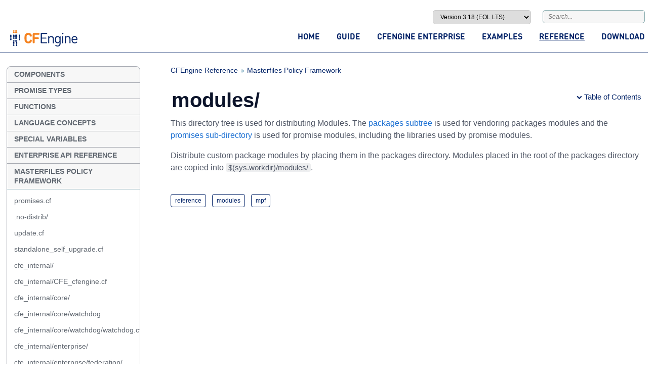

--- FILE ---
content_type: text/html
request_url: https://docs.cfengine.com/docs/3.18/reference-masterfiles-policy-framework-modules.html
body_size: 4331
content:
<!DOCTYPE html>
<html>
    <head>
        <meta charset=utf-8 />
        <meta http-equiv="X-UA-Compatible" content="IE=edge,chrome=1">
        <meta name="viewport" content="width=device-width, initial-scale=1, maximum-scale=1">
        <title>CFEngine 3.18  Documentation - modules/</title>
        <link rel="icon" type="image/svg+xml" href="./media/images/favicon.svg">
        <link rel="canonical" href="https://docs.cfengine.com/latest/reference-masterfiles-policy-framework-modules.html">
        <link href="//netdna.bootstrapcdn.com/font-awesome/4.1.0/css/font-awesome.min.css" rel="stylesheet">
        <link href="https://cdn.jsdelivr.net/npm/bootstrap-icons@1.5.0/font/bootstrap-icons.css" rel="stylesheet">
        <link href='assets/global-337446952f2ea3d590f5c3e3687cd5f0.css' rel='stylesheet' type='text/css' media='screen,print' />



        <style>
            @media print {
                 @page
                    {
                    @top-right{
                        content: "modules/";
                        width: 100%;
                        vertical-align: bottom;
                        border-bottom: .5pt solid;
                        margin-bottom: .7cm;
                    }
            }
        </style>
    </head>

<body>
    <div id="full_container">
        <header>
    <div class="wrapper">
        <div id="top_form" class="group">
            <div class="float-right">
               <div id="top_version_wrapper">
                   <select onchange="selectVersion(this.options[this.selectedIndex].value)">
			<option value="/docs/master/">master</option>
<option value="/docs/3.24/">Version 3.24 (LTS)</option>
<option value="/docs/3.23/">Version 3.23 (EOL non-LTS)</option>
<option value="/docs/3.22/">Version 3.22 (non-LTS)</option>
<option value="/docs/3.21/">Version 3.21 (LTS)</option>
<option value="/docs/3.20/">Version 3.20 (EOL non-LTS)</option>
<option value="/docs/3.19/">Version 3.19 (EOL non-LTS)</option>
<option value="/docs/3.18/" selected>Version 3.18 (LTS)</option>
<option value="/docs/3.17/">Version 3.17 (EOL non-LTS)</option>
<option value="/docs/3.16/">Version 3.16 (EOL non-LTS)</option>
<option value="/docs/3.15/">Version 3.15 (EOL LTS)</option>
<option value="/docs/3.12/">Version 3.12 (EOL LTS)</option>
<option value="/docs/3.14/">Version 3.14 (EOL non-LTS)</option>
<option value="/docs/3.13/">Version 3.13 (EOL non-LTS)</option>
<option value="/docs/3.11/">Version 3.11 (EOL non-LTS)</option>
<option value="/docs/3.10/">Version 3.10 (EOL LTS)</option>
<option value="/docs/3.9/">Version 3.9 (EOL non-LTS)</option>
<option value="/docs/3.8/">Version 3.8 (EOL non-LTS)</option>
<option value="/docs/3.7/">Version 3.7 (EOL LTS)</option>
<option value="/docs/3.6/">Version 3.6 (EOL)</option>
<option value="/docs/3.5/">Version 3.5 (EOL)</option>
<option value="/docs/archive/index.html">Version 3.0 (archive)</option>
<option value="/docs/archive/cf2-index.html">Version 2.0 (archive)</option>

                   </select>
                   <script>
                       function fillVersionWrapperSelect(url) {
                           // Fills above <select> with data from a json file.
                           var xmlhttp = new XMLHttpRequest();
                           xmlhttp.open('GET', url, true);
                           xmlhttp.onreadystatechange = function() {
                               if (xmlhttp.readyState != 4 || xmlhttp.status != 200) {
                                   return
                               }
                               var str = ''; //generated HTML
                               var data = JSON.parse(xmlhttp.responseText);
                               for(var i = 0; i<data.docs.length; i++){
                                   var branch = data.docs[i];
                                   var selected = '';
                                   if(location.pathname.indexOf(branch.Link)==0){
                                       // this is version that we're currently looking at
                                       selected = ' selected';
                                       window.currentVersionLink = branch.Link;
                                   }
                                   str += '<option value="' + branch.Link + '"' + selected + '>' + branch.Title + '</option>';
                               }
                               document.querySelector('#top_version_wrapper select').innerHTML = str;
                           }
                           xmlhttp.send(null);
                       };
                       function selectVersion(value){
                           if(value.indexOf('archive')==-1 && window.currentVersionLink){
                               window.location = window.location.href.replace(window.currentVersionLink, value);
                           } else {
                               window.location = value;
                           }
                       };
                       document.addEventListener("DOMContentLoaded", function() {fillVersionWrapperSelect('/docs/branches.json')});
                   </script>
                </div>
                <div class="top_search_form">
                   <form id="cse-search-box" action="search.html">
			                 <input type="hidden" name="cx" value="c5f68dd2aab4228c4" />
                       <input type="hidden" name="ie" value="UTF-8" />
                       <div class="formbody">
                           <input type="text" name="q" id="top_search" class="text" value="" placeholder="Search..." />
                       </div>
                   </form>
               </div>
            </div>
        </div>

        <div class="group" id="nav_container">
            <div id="logo">
                <a href="https://cfengine.com"><img src="media/images/cfengine-logo.svg" alt="CFEngine Homepage"></a>
            </div>

            <nav id="nav_wrapper">
                <ul id="nav_links">
                    <li>
                        <a href="index.html" >Home</a>
                    </li>
                    <li>
                        <a href="guide.html" >Guide</a>
                    </li>
                    <li>
                        <a href="enterprise-cfengine-guide.html" >CFEngine Enterprise</a>
                    </li>
                    <li>
                        <a href="examples.html" >Examples</a>
                    </li>
                    <li>
                        <a href="reference.html"  class="navselected" >Reference</a>
                    </li>
                    <li>
                        <a class="hover" href="http://www.cfengine.com/product/free-download/" target="_blank">Download</a>
                    </li>
                </ul>
            </nav>
        </div>
    </div>
</header>

        <div class="wrapper" id="main_content">
            <div class="group">
            


          
          
             
           
    
          
         
           
           
    
          
         
           
           
    
<div id="left_col">
    <div id="nav_level1_wrapper" class="level1">
         <ul class="level1"><ul class="level1"><li><a href="reference-components.html">Components</a></li><li><a href="reference-promise-types.html">Promise Types</a></li><li><a href="reference-functions.html">Functions</a></li><li><a href="reference-language-concepts.html">Language Concepts</a></li><li><a href="reference-special-variables.html">Special Variables</a></li><li><a href="reference-enterprise-api-ref.html">Enterprise API Reference</a></li><li><a href="reference-masterfiles-policy-framework.html">Masterfiles Policy Framework</a><ul class="level2"><li><a href="reference-masterfiles-policy-framework-promises.html">promises.cf</a></li><li><a href="reference-masterfiles-policy-framework-no-distrib.html">.no-distrib/</a></li><li><a href="reference-masterfiles-policy-framework-update.html">update.cf</a></li><li><a href="reference-masterfiles-policy-framework-standalone_self_upgrade.html">standalone_self_upgrade.cf</a></li><li><a href="reference-masterfiles-policy-framework-cfe_internal.html">cfe_internal/</a></li><li><a href="reference-masterfiles-policy-framework-cfe_internal-cfe_cfengine.html">cfe_internal/CFE_cfengine.cf</a></li><li><a href="reference-masterfiles-policy-framework-cfe_internal-core.html">cfe_internal/core/</a></li><li><a href="reference-masterfiles-policy-framework-cfe_internal-core-watchdog.html">cfe_internal/core/watchdog</a></li><li><a href="reference-masterfiles-policy-framework-cfe_internal-core-watchdog-watchdog.html">cfe_internal/core/watchdog/watchdog.cf</a></li><li><a href="reference-masterfiles-policy-framework-cfe_internal-enterprise.html">cfe_internal/enterprise/</a></li><li><a href="reference-masterfiles-policy-framework-cfe_internal-enterprise-federation.html">cfe_internal/enterprise/federation/</a></li><li><a href="reference-masterfiles-policy-framework-cfe_internal-enterprise-federation-federation.html">cfe_internal/enterprise/federation/federation.cf</a></li><li><a href="reference-masterfiles-policy-framework-cfe_internal-recommendations.html">cfe_internal/recommendations.cf</a></li><li><a href="reference-masterfiles-policy-framework-cfe_internal-update.html">cfe_internal/update/</a></li><li><a href="reference-masterfiles-policy-framework-cfe_internal-update-cfe_internal_dc_workflow.html">cfe_internal/update/cfe_internal_dc_workflow.cf</a></li><li><a href="reference-masterfiles-policy-framework-cfe_internal-update-cfe_internal_update_from_repository.html">cfe_internal/update/cfe_internal_update_from_repository.cf</a></li><li><a href="reference-masterfiles-policy-framework-cfe_internal-update-lib.html">cfe_internal/update/lib.cf</a></li><li><a href="reference-masterfiles-policy-framework-cfe_internal-update-systemd_units.html">cfe_internal/update/systemd_units.cf</a></li><li><a href="reference-masterfiles-policy-framework-cfe_internal-update-update_bins.html">cfe_internal/update/update_bins.cf</a></li><li><a href="reference-masterfiles-policy-framework-cfe_internal-update-update_policy.html">cfe_internal/update/update_policy.cf</a></li><li><a href="reference-masterfiles-policy-framework-cfe_internal-update-update_processes.html">cfe_internal/update/update_processes.cf</a></li><li><a href="reference-masterfiles-policy-framework-controls.html">controls/</a></li><li><a href="reference-masterfiles-policy-framework-controls-cf_agent.html">controls/cf_agent.cf</a></li><li><a href="reference-masterfiles-policy-framework-controls-cf_execd.html">controls/cf_execd.cf</a></li><li><a href="reference-masterfiles-policy-framework-controls-cf-hub.html">controls/cf_hub.cf</a></li><li><a href="reference-masterfiles-policy-framework-controls-cf_monitord.html">controls/cf_monitord.cf</a></li><li><a href="reference-masterfiles-policy-framework-controls-cf_runagent.html">controls/cf_runagent.cf</a></li><li><a href="reference-masterfiles-policy-framework-controls-cf_serverd.html">controls/cf_serverd.cf</a></li><li><a href="reference-masterfiles-policy-framework-controls-def.html">controls/def.cf</a></li><li><a href="reference-masterfiles-policy-framework-controls-def_inputs.html">controls/def_inputs.cf</a></li><li><a href="reference-masterfiles-policy-framework-controls-reports.html">controls/reports.cf</a></li><li><a href="reference-masterfiles-policy-framework-controls-update_def.html">controls/update_def.cf</a></li><li><a href="reference-masterfiles-policy-framework-controls-update_def_inputs.html">controls/update_def_inputs.cf</a></li><li><a href="reference-masterfiles-policy-framework-inventory.html">inventory/</a></li><li><a href="reference-masterfiles-policy-framework-inventory-any.html">inventory/any.cf</a></li><li><a href="reference-masterfiles-policy-framework-inventory-debian.html">inventory/debian.cf</a></li><li><a href="reference-masterfiles-policy-framework-inventory-freebsd.html">inventory/freebsd.cf</a></li><li><a href="reference-masterfiles-policy-framework-inventory-generic.html">inventory/generic.cf</a></li><li><a href="reference-masterfiles-policy-framework-inventory-linux.html">inventory/linux.cf</a></li><li><a href="reference-masterfiles-policy-framework-inventory-lsb.html">inventory/lsb.cf</a></li><li><a href="reference-masterfiles-policy-framework-inventory-macos.html">inventory/macos.cf</a></li><li><a href="reference-masterfiles-policy-framework-inventory-os.html">inventory/os.cf</a></li><li><a href="reference-masterfiles-policy-framework-inventory-redhat.html">inventory/redhat.cf</a></li><li><a href="reference-masterfiles-policy-framework-inventory-suse.html">inventory/suse.cf</a></li><li><a href="reference-masterfiles-policy-framework-inventory-windows.html">inventory/windows.cf</a></li><li><a href="reference-masterfiles-policy-framework-lib.html">lib/</a></li><li><a href="reference-masterfiles-policy-framework-lib-autorun.html">lib/autorun.cf</a></li><li><a href="reference-masterfiles-policy-framework-lib-bundles.html">lib/bundles.cf</a></li><li><a href="reference-masterfiles-policy-framework-lib-cfe_internal.html">lib/cfe_internal.cf</a></li><li><a href="reference-masterfiles-policy-framework-lib-cfe_internal_hub.html">lib/cfe_internal_hub.cf</a></li><li><a href="reference-masterfiles-policy-framework-lib-cfengine_enterprise_hub_ha.html">lib/cfengine_enterprise_hub_ha.cf</a></li><li><a href="reference-masterfiles-policy-framework-lib-commands.html">lib/commands.cf</a></li><li><a href="reference-masterfiles-policy-framework-lib-common.html">lib/common.cf</a></li><li><a href="reference-masterfiles-policy-framework-lib-databases.html">lib/databases.cf</a></li><li><a href="reference-masterfiles-policy-framework-lib-edit_xml.html">lib/edit_xml.cf</a></li><li><a href="reference-masterfiles-policy-framework-lib-event.html">lib/event.cf</a></li><li><a href="reference-masterfiles-policy-framework-lib-examples.html">lib/examples.cf</a></li><li><a href="reference-masterfiles-policy-framework-lib-feature.html">lib/feature.cf</a></li><li><a href="reference-masterfiles-policy-framework-lib-files.html">lib/files.cf</a></li><li><a href="reference-masterfiles-policy-framework-lib-guest_environments.html">lib/guest_environments.cf</a></li><li><a href="reference-masterfiles-policy-framework-lib-monitor.html">lib/monitor.cf</a></li><li><a href="reference-masterfiles-policy-framework-lib-packages.html">lib/packages.cf</a></li><li><a href="reference-masterfiles-policy-framework-lib-paths.html">lib/paths.cf</a></li><li><a href="reference-masterfiles-policy-framework-lib-processes.html">lib/processes.cf</a></li><li><a href="reference-masterfiles-policy-framework-lib-reports.html">lib/reports.cf</a></li><li><a href="reference-masterfiles-policy-framework-lib-services.html">lib/services.cf</a></li><li><a href="reference-masterfiles-policy-framework-lib-stdlib.html">lib/stdlib.cf</a></li><li><a href="reference-masterfiles-policy-framework-lib-storage.html">lib/storage.cf</a></li><li><a href="reference-masterfiles-policy-framework-lib-testing.html">lib/testing.cf</a></li><li><a href="reference-masterfiles-policy-framework-lib-users.html">lib/users.cf</a></li><li><a href="reference-masterfiles-policy-framework-lib-vcs.html">lib/vcs.cf</a></li><li><a class="active" href="reference-masterfiles-policy-framework-modules.html">modules/</a></li><li><a href="reference-masterfiles-policy-framework-modules-packages.html">modules/packages/</a></li><li><a href="reference-masterfiles-policy-framework-modules-packages-vendored.html">modules/packages/vendored/</a></li><li><a href="reference-masterfiles-policy-framework-modules-promises.html">modules/promises/</a></li><li><a href="reference-masterfiles-policy-framework-modules-promises-cfengine.py.html">modules/promises/cfengine.py</a></li><li><a href="reference-masterfiles-policy-framework-modules-promises-cfengine.sh.html">modules/promises/cfengine.sh</a></li><li><a href="reference-masterfiles-policy-framework-services.html">services/</a></li><li><a href="reference-masterfiles-policy-framework-services-autorun.html">services/autorun/</a></li><li><a href="reference-masterfiles-policy-framework-services-main.html">services/main.cf</a></li></ul></li><li><a href="reference-all-types.html">All Promise and Body Types</a></li><li><a href="reference-macros.html">Macros</a></li></ul></ul>
    </div>
</div> 
                <div id="content_col">
                      
<div id="breadcrumbs_wrapper">

    <div id="breadcrumbs">
        <ul>
            
                

                
                    
                

                

                    
                        <li>
                            <a href="reference.html">CFEngine Reference</a>
                        </li>
                    
                
            

                
                    
                    
                

                

                    
                        <li>
                            <a href="reference-masterfiles-policy-framework.html">Masterfiles Policy Framework</a>
                        </li>
                    
                
            

                
                    
                    
                

                

                    
                
            
        </ul>
    </div>

    <div id="edit_link">
        <a href="" class="float-right">
            <i class="fa fa-pencil"></i>
        </a>
    </div>
</div>
                    <article>

                        
                        <div id="print_TOC_wrapper">Table of Contents<br>
                             <div id="print_TOC"></div>
                        </div>
                        <div class="article">
                            
                            <div class="article_title">
                                <h1 id="top">
                                    modules/
                                </h1>
                            </div>
                            
                            <div id="TOCbox_wrapper">
                                <span id="TOCbox"><i class="fa fa-chevron-down"></i>Table of Contents<div id="TOCbox_list"></div></span>
                            </div>

                            <p>This directory tree is used for distributing Modules. The <a href="reference-masterfiles-policy-framework-modules-packages.html" title="modules/packages/">packages subtree</a> is used for vendoring packages modules and the <a href="reference-masterfiles-policy-framework-modules-promises.html" title="modules/promises/">promises sub-directory</a> is used for promise modules, including the libraries used by promise modules.</p>

<p>Distribute custom package modules by placing them in the packages directory. Modules placed in the root of the packages directory are copied into <code>$(sys.workdir)/modules/</code>.</p>

                        </div>
                        
                        <div id="tags">
                            <ul>
                                
                                <li>
                                    <a href="tags-reference.html">reference</a>
                                </li>
                                
                                <li>
                                    <a href="tags-modules.html">modules</a>
                                </li>
                                
                                <li>
                                    <a href="tags-mpf.html">mpf</a>
                                </li>
                                
                            </ul>
                            <div class="clear"></div>
                        </div>
                        
                    </article>
                </div>
            </div>
        </div>

        <div class="clear"></div>
<div id="moveTop">
    <a href="#top"></a>
</div>
<footer>
    <div class="wrapper">
        <div class="download_info">
            <a href="cfengine-documentation-3.18.tar.gz"><i class="fa fa-arrow-circle-o-down"></i>Download all CFEngine documentation</a> for offline reading.
        </div>
        <div class="group">
            <div class="license_info">
               <br /><br />
               <p>This documentation is licensed under a <a rel="license" target="_blank" href="http://creativecommons.org/licenses/by-sa/3.0/deed.en_US">Creative Commons Attribution-ShareAlike 3.0 Unported License</a>.</p>

               <p>See our general information on <a href="legal.html">licenses</a> and <a href="http://cfengine.com/terms">terms and conditions.</a></p>

               <p>Updated: 23 July 2024
               
                from [<a target="_blank" href="http://github.com/cfengine/documentation/blob/3.18/generator/pages/reference/masterfiles-policy-framework/modules.markdown/reference/masterfiles-policy-framework/modules.markdown">markdown source</a>]
               .
               </p>
            </div>
            <div class="contact_info" style="text-align:right">
               <p>CFEngine</p>
               <p>470 Ramona Street,</p>
               <p>Palo Alto, CA 94301</p>
               <p>Phone: +1 650 560-4888</p>
               <p><a href="http://cfengine.com/engage/contact/">Contact Us</a></p>
           </div>
        </div>
    </div>
</footer>
<script src='assets/footer-6e603435d313e50beb7f6915d5c67a09.js' type='text/javascript'></script>

<div id ="mobile_naw_wrapper">
    <div id="mobile_links">
        <table>
             <tr>
                <td id="mobile_left"><a id="mobile_left_menu"   href="#left-menu">Left Menu</a></td>
                <td id="mobile_center"><a id="mobile_go_top"    href="#top">Go to Top</a></td>
                <td id="mobile_right"><a id="mobile_right_menu" href="#right-menu">Table of Content</a></td>
             </tr>
        </table>
    </div>
</div>



    </div>
</body>
</html>


--- FILE ---
content_type: text/css
request_url: https://docs.cfengine.com/docs/3.18/assets/global-337446952f2ea3d590f5c3e3687cd5f0.css
body_size: 4842
content:
@media only screen and (min-width:320px){#top_version_wrapper,.top_search_form{display:inline-block;margin-left:20px}#top_version_wrapper select{width:100%}}#mobile_naw_wrapper{display:none}#nav_container{line-height:0;position:relative;margin-top:12px}#nav_wrapper ul{margin:0;padding:0;position:absolute;bottom:12px;right:0}#nav_wrapper ul li{display:inline;list-style:none;margin-left:30px}#nav_wrapper ul li:first-child{margin-left:0}#nav_wrapper li a,#nav_wrapper li span{font-family:'DINRoundOT-Bold','Helvetica Neue',Helvetica,Arial,Tahoma,sans-serif;font-size:16px;line-height:16px;text-decoration:none;text-transform:uppercase}#nav_wrapper a:hover,#nav_wrapper a.hover,#nav_wrapper a.navselected{text-decoration:none;color:#f5821f}#nav_wrapper a:active,#nav_wrapper a.navselected{color:#4a4a4a;text-decoration:underline}#nav_level1_wrapper>ul{border:1px solid #a4bfc8;border-radius:5px;background-color:#e1ebed;width:262px;overflow:hidden}#breadcrumbs ul,#left_col ul,.sidr-inner ul{margin:0!important;padding:0!important}#left_col ul li,.sidr-inner ul li{clear:both;font-size:13px;line-height:28px;text-align:left;text-decoration:none;white-space:normal}#left_col ul li a,#left_col ul li span,.sidr-inner ul li a,.sidr-inner ul li span{color:#4386a5;text-decoration:none;padding:0 14px;display:inline-block}#left_col ul li a:hover,.sidr-inner ul li a:hover{text-decoration:underline}#breadcrumbs li,#left_col li,.sidr-inner li{list-style:none}#left_col .level1>ul>li{background:#e1ebed;border-top:1px solid #a4bfc8;font-weight:700;color:#f5821f;line-height:18px}#left_col .level1>ul>li:first-child{border-top:none}#left_col .level1>ul>li a,#left_col .level1>ul>li span{color:#f5821f;text-transform:uppercase;padding-top:6px;padding-bottom:6px}#left_col ul.level2,.sidr-inner ul.level2{border-top:1px solid #a4bfc8}#left_col .level1>ul>li>ul.level2 li.selected span{color:#222}#left_col .level1>ul>li>ul.level2>li{line-height:26px;font-weight:500;background-color:#f6f6f6}#left_col .level1>ul>li>ul.level2>li:first-child{padding-top:6px}#left_col .level1>ul>li>ul.level2>li:last-child{padding-bottom:6px}#left_col .level1>ul>li>ul.level2>li a,#left_col .level1>ul>li>ul.level2>li span,.sidr-inner .level2 li a{color:#4386a5;text-transform:none;padding-top:0;padding-bottom:0}#left_col ul.level3{padding:0 14px!important}#left_col .level3 li{margin-left:28px}#left_col .level3 li:before{margin-left:-13px;margin-right:5px;font-family:FontAwesome;content:"\f101";color:#4386a5}#left_col ul.level3>li a,#left_col ul.level3>li span{display:inline;padding:0}#left_col li.selected span,.sidr-inner li.selected span{color:#f5821f}#breadcrumbs_wrapper{display:block;width:100%;position:relative;min-height:25px}#breadcrumbs{display:inline-block;width:477px}#breadcrumbs li{float:left;margin:0 6px 0 0}#breadcrumbs li:after{font-size:11px;margin:0 0 0 3px;font-family:FontAwesome;content:"\f101";color:#4386a5}#breadcrumbs li:last-child:after{display:none}#breadcrumbs a{font-weight:300;font-size:14px;color:#4386a5;line-height:17px;text-decoration:none}#breadcrumbs a:hover{text-decoration:underline}#breadcrumbs span{border-bottom:1px solid #f5821f;color:#222;font-size:1em;padding-bottom:10px}#breadcrumbs_wrapper a i{font-size:18px;color:#a4bfc8;line-height:18px}#breadcrumbs_wrapper a i:hover{color:#4386a5}#tags{color:#15357f;padding-bottom:3.2rem;margin:4rem 0;border-bottom:1px solid #e2e2e2}#tags ul{list-style:none;padding-left:0}#tags li{display:inline-block;border:1px solid #15357f;border-radius:4px;padding:4px 8px;margin-right:8px;font-weight:400;font-size:12px;line-height:16px}#tags li:hover,#tags li:focus{background:#e6e9f3}#tags a{color:inherit;text-decoration:none}#TOCbox_wrapper{float:right;position:relative;padding-top:4px}#TOCbox,.TOCheader{font-weight:500;font-size:15px;color:#4386a5;line-height:17px;cursor:pointer}#TOCbox:hover,.TOCheader:hover{text-decoration:underline}#TOCbox i.fa{font-size:11px;margin-right:4px;vertical-align:middle;line-height:16px}.TOCheader{padding:0 14px 10px;border-bottom:1px solid #a4bfc8}#TOCbox_wrapper #TOCbox .TOCheader{color:#555}#TOCbox_list{display:none;max-height:420px;overflow:auto;padding:10px 0;position:absolute;right:-15px;top:-2px;min-width:250px;border-radius:5px;background:rgba(246,246,246,0.90);border:1px solid #a4bfc8;-moz-box-shadow:1px 1px 5px 0 rgba(151,151,151,0.50);box-shadow:1px 1px 5px 0 rgba(151,151,151,0.50);text-align:right}#TOCbox_list nav{text-align:left;padding:10px 15px 0}#TOCbox_list .link_h1 a,#TOCbox_list_mobile .sidr-class-link_h1 a{font-weight:500;font-size:15px;color:#f5821f;line-height:17px;text-transform:uppercase}#TOCbox_list .link_h3,#TOCbox_list_mobile .sidr-class-link_h3{margin-left:1em}#TOCbox_list .link_h3:before,#TOCbox_list_mobile .sidr-class-link_h3:before,#TOCbox_list .link_h4:before,#TOCbox_list_mobile .sidr-class-link_h4:before{font-size:11px;margin:0 6px 0 0;font-family:FontAwesome;content:"\f101";color:#4386a5}#TOCbox_list .link_h4,#TOCbox_list_mobile .sidr-class-link_h4{margin-left:2em}#TOCbox_list li,#TOCbox_list_mobile li{line-height:1.6;list-style:none!important}#TOCbox_list li a,#TOCbox_list_mobile li a{background:none;text-decoration:none;font-weight:500;font-size:13px;color:#f5821f;line-height:25px}#TOCbox_list li a{color:#4386a5}#TOCbox_list ul,#TOCbox_list_mobile ul{margin:0;padding:0}#moveTop{bottom:20px;display:none;right:20px;position:fixed;width:45px;z-index:999999}#moveTop a{display:block;text-align:center;text-decoration:none;width:39px;border-radius:50%;border:3px solid #0c668f;color:#0c668f}#moveTop a:hover{border-color:#f5821f}#moveTop a:before{content:'\f077';font-family:FontAwesome;font-style:normal;font-weight:normal;speak:none;display:inline-block;text-decoration:inherit;width:40px;font-size:22px;line-height:36px;text-align:center;font-variant:normal;text-transform:none;margin-bottom:3px}#moveTop a:hover:before{color:#f5821f}#mobile_naw_wrapper{background:#036990;bottom:0;opacity:.8;padding:.5em 0;position:fixed;width:100%}#mobile_naw_wrapper a{display:inline-block;text-decoration:none}#mobile_naw_wrapper a:hover{background:#000;border:2px solid #000}#mobile_links table{width:100%}#mobile_links table,#mobile_links td{border:none;padding:0}#mobile_left{text-align:left}#mobile_center{text-align:center}#mobile_right{text-align:right}#mobile_left_menu,#mobile_go_top,#mobile_right_menu{background:#f6f6f6;border:2px solid #aac4d0;border-radius:5px 5px 5px 5px;color:#0071a6;font-size:.7em;height:1.2em;line-height:1.2em;padding:5px;text-align:center}#mobile_left_menu{width:60px}#mobile_go_top{width:60px}#mobile_right_menu{width:92px}.sidr{-moz-box-shadow:inset 0 0 5px 5px #ccc;-webkit-box-shadow:inset 0 0 5px 5px #ccc;background:#fff;box-shadow:inset 0 0 5px 5px #222;color:#fff;display:none;font-family:"lucida grande",tahoma,verdana,arial,sans-serif;font-size:15px;height:100%;overflow-x:none;overflow-y:auto;padding:2em 0 0 2em;position:absolute;position:fixed;top:0;width:260px;z-index:999999}.hll{background-color:#ffc}.c{color:#408080;font-style:italic}.err{border:1px solid #f00}.k{color:#008000;font-weight:bold}.o{color:#666}.cm{color:#408080;font-style:italic}.cp{color:#bc7a00}.c1{color:#408080;font-style:italic}.cs{color:#408080;font-style:italic}.gd{color:#a00000}.ge{font-style:italic}.gr{color:#f00}.gh{color:#000080;font-weight:bold}.gi{color:#00a000}.go{color:#888}.gp{color:#000080;font-weight:bold}.gs{font-weight:bold}.gu{color:#800080;font-weight:bold}.gt{color:#04d}.kc{color:#008000;font-weight:bold}.kd{color:#008000;font-weight:bold}.kn{color:#008000;font-weight:bold}.kp{color:#008000}.kr{color:#008000;font-weight:bold}.kt{color:#b00040}.m{color:#666}.s{color:#ba2121}.na{color:#7d9029}.nb{color:#008000}.nc{color:#00f;font-weight:bold}.no{color:#800}.nd{color:#a2f}.ni{color:#999;font-weight:bold}.ne{color:#d2413a;font-weight:bold}.nf{color:#00f}.nl{color:#a0a000}.nn{color:#00f;font-weight:bold}.nt{color:#008000;font-weight:bold}.nv{color:#19177c}.ow{color:#a2f;font-weight:bold}.w{color:#bbb}.mf{color:#666}.mh{color:#666}.mi{color:#666}.mo{color:#666}.sb{color:#ba2121}.sc{color:#ba2121}.sd{color:#ba2121;font-style:italic}.s2{color:#ba2121}.se{color:#b62;font-weight:bold}.sh{color:#ba2121}.si{color:#b68;font-weight:bold}.sx{color:#008000}.sr{color:#b68}.s1{color:#ba2121}.ss{color:#19177c}.bp{color:#008000}.vc{color:#19177c}.vg{color:#19177c}.vi{color:#19177c}.il{color:#666}.highlight .err{border:none!important}header{border-bottom-color:#052569!important;border-bottom-width:1px!important}a{color:#052569!important}strong{font-weight:bold!important}footer{background-color:#052569!important}footer,footer a,footer p{color:#fff!important}footer{border-top-color:#f5f9fb!important}#TOCbox{color:#052569!important}#tags li{border-color:#052569!important}#moveTop a{border-color:#888!important;color:#888!important}.level1 a{color:#606770!important;font-size:14px!important;line-height:19px!important}.level2 a{color:#606770!important;font-size:14px!important;line-height:32px!important}article h1{color:#0b132a!important;font-weight:bold!important;font-size:40px!important}article h2{color:#0b132a!important;font-size:24px!important}#left_col .level1>ul>li{background-color:#f7f7f7!important}#left_col .level1>ul>li>ul.level2>li{background-color:#fff!important}#left_col .level1>ul>li{border-top:1px solid #a7aab2!important}#nav_level1_wrapper>ul{border-radius:8px!important}body{font-family:"Red Hat Display","Helvetica","Arial"!important}html{color:#4f5665!important}.wrapper{width:98%!important;max-width:1300px!important}.article_title{width:80%!important}#nav_level1_wrapper>ul{border:1px solid #a7aab2!important}#left_col .level1>ul>:nth-child(1){border-top:none!important}@media print{.wrapper{padding:0 10px}#left_col,#nav_wrapper,header,#TOCbox_wrapper,#pageControls_block,#mobile_naw_wrapper{display:none;visibility:hidden}#content_col{margin:0}footer{font-size:8px}footer .download_info,footer .contact_info{display:none}footer .license_info{border-top:1px solid #000;height:20px;margin:40px 0 0 0;padding-top:10px}footer .license_info,footer .license_info a{background:none;color:#000;line-height:1}a[href]:after{content:" (" attr(href) ") "}#breadcrumbs a[href]:after,#tags a[href]:after,#print_TOC_wrapper a[href]:after{content:""}#breadcrumbs i.arrow{background:url('../media/images/single_arrow.png') no-repeat 0 7px}#tags li a{background:none!important;margin:0 0 0 10px;padding:0}#tags li span{background:none;margin:0;padding:0}#print_TOC a{text-decoration:none}#print_TOC .link_h3{margin-left:1em}#print_TOC .link_h4{margin-left:2em}body:before{background:url('../media/images/cfengine-logo.svg') no-repeat;color:transparent;content:"CFEngine";height:26px;left:0;position:absolute;top:-55px;width:100px}@page{margin:3cm 2cm;@bottom-right{font-size:80%;content:"Page " counter(page) " of " counter(pages)}}}html{color:#555;background:#FFF;font-size:62.5%;// 1 rem = 10 px}body,div,dl,dt,dd,h1,h2,h3,h4,h5,h6,pre,code,form,fieldset,legend,input,button,textarea,select,p,blockquote,th,td{margin:0;padding:0}table{border-collapse:collapse;border-spacing:0}fieldset,img{border:0}address,button,caption,cite,code,dfn,em,input,optgroup,option,select,strong,textarea,th,var{font:inherit}del,ins{text-decoration:none}caption,th{text-align:left}h1,h2,h3,h4,h5,h6{font-size:100%;font-weight:normal}q:before,q:after{content:''}abbr,acronym{border:0;font-variant:normal}sup{vertical-align:baseline}sub{vertical-align:baseline}table{border-collapse:collapse;border-spacing:0}.clear{clear:both;height:0;font-size:0;overflow:hidden}.invisible{display:none}@font-face{font-family:'DINRoundOT-Bold';src:url('../media/fonts/DINRoundOT-Bold.otf') format('opentype')}html,body{width:100%;height:100%}body{background:#fff;font-family:museo-sans,"Helvetica Neue",Helvetica,Arial,Tahoma,sans-serif;font-size:1em;line-height:1.6;font-weight:500;height:100%}#full_container{min-height:100%;min-width:100%;position:absolute}a:link{color:#008cbc}a:link{color:#008cbc;text-decoration:none}a:visited{color:#008cbc;text-decoration:none}a:hover{color:#008cbc;text-decoration:underline}a:active{color:#008cbc;text-decoration:none}.float-right{float:right}.uppercase{text-transform:uppercase}.wrapper{margin:0 auto;width:960px;padding:0 20px}header{clear:both;padding:20px 0 12px;border-bottom:7px solid #a4bfc8;width:100%;min-width:960px}.group:after{content:"";display:table;clear:both}footer{background:#7e98a3;border-top:20px solid #e8f0f1;padding:60px 0 40px;font-weight:300;font-size:13px;color:#fff;width:100%;min-width:960px;position:absolute;bottom:0}footer a,footer a:link,footer a:visited{color:#fff;text-decoration:underline}footer .license_info{float:left;width:640px}footer .contact_info{margin-left:797px;color:#222}footer .contact_info h5{color:#FFF;padding-bottom:8px;font-weight:300}footer .contact_info a{color:#222}footer .download_info{margin-bottom:10px}footer .download_info i{font-family:FontAwesome;font-size:20px;line-height:20px;margin-right:8px;vertical-align:top}footer a:hover{color:#f5821f}ul li{list-style:disc;list-style-position:outside}ol li{list-style:decimal;list-style-position:outside}strong,b{font-weight:500}em,i{font-style:italic}aside{display:block;float:right;width:390px}blockquote{border-left:.5em solid #eee;margin-left:0;max-width:476px;padding:0 2em}blockquote cite:before{content:'\2014 \00A0'}blockquote cite{font-size:14px;line-height:20px}blockquote p{max-width:460px}dd{margin-bottom:1em}dd pre{margin:1em 0}dd p{margin-top:0}dt{font-style:italic}sub{font-size:xx-small;vertical-align:sub}sup{font-size:xx-small;vertical-align:super}code{background:#eeeff0;border-radius:4px;padding:0 5px;line-height:24px;font-size:15px}div.highlight{background:#f7f7f7;padding-right:40px;position:relative;border:1px solid #d1d2d3;margin:1.2rem 0 4rem 0}div.highlight .copy-to-clipboard{position:absolute;right:20px;top:20px;cursor:pointer;background:#f7f7f7}div.highlight .copy-to-clipboard:hover{color:#1f83e7}div.highlight .copy-to-clipboard:hover:after{color:#010101;font-style:normal;content:"Copy to clipboard";position:absolute;left:20px;top:3px;width:max-content;background:#efefef;border:1px solid #d1d1d1;border-radius:.4rem;padding:0 .8rem;font-size:11px;line-height:16px}div.highlight .copy-to-clipboard:hover.bi-check2:after{content:"Copied!"}pre{background:#f7f7f7;overflow:visible;overflow-y:hidden;padding:2rem;font-family:Menlo,monospace,sans-serif;font-style:normal;font-weight:400;font-size:13px;line-height:150%}pre code{background:none;padding:0;margin:0;font-size:inherit}.tableOverflow{overflow:auto;padding-bottom:10px;width:100%}table{border-collapse:collapse;border-spacing:0;table-layout:fixed}table,td{border:1px solid #ccc}td{font-weight:normal;text-align:left}th{background-color:#e5e5e5}td,th{margin:0;padding:.1em 1em}#main_content,#googleSearchPage{padding:26px 0 150px;margin-bottom:150px}#left_col{float:left;width:304px}#content_col{margin-left:324px}#googleSearchPage #content_col{margin:0 auto!important;padding:0 2%;width:96%}.googleSearch #cse-search-box{margin:30px auto;width:98%}#top_form{display:block;width:100%;clear:both;font-size:12px;line-height:14px}#top_form select{background:-moz-linear-gradient(center top,#e9e9e9,#fff) repeat scroll 0 0 transparent;border:1px solid #ccc;border-radius:5px;line-height:2em;padding:5px 10px;text-align:left;vertical-align:middle;min-width:110px}#top_search{border-radius:5px;background:#f6f6f6;border:1px solid #87abae;font-weight:300;font-style:italic;color:#87abae;line-height:12px;padding:5px 10px;width:180px}#top_search_searchpage{border:2px solid #aac4d0;border-radius:5px;color:#777;height:34px;margin-right:1em;padding-left:13px;text-align:left;width:55%}#logo{float:left}#logo a img{vertical-align:baseline}article{margin-top:20px;font-weight:400;font-size:16px;line-height:24px}.article_title{width:477px;display:inline-block}article i.fa-link{font-size:18px;color:#4386a5;line-height:18px;visibility:hidden;display:inline-block;position:relative;top:-3px;margin-right:8px}.article_title i.fa-link{margin-right:0}article h1,article h2,article h3,article h4,article h5,article h6{font-weight:700;margin-bottom:1.2rem}article h1:hover i,article h2:hover i,article h3:hover i,article h4:hover i,article h5:hover i{visibility:visible}article h1{color:#0b132a;font-size:36px;line-height:44px}article h2{font-size:24px;line-height:32px;margin-top:4rem}article h3{font-size:19px;line-height:24px;margin-top:2.4rem}article h4{font-size:18px;line-height:27px;padding-bottom:8px}article h5{font-size:16px;font-style:italic;line-height:24px;padding-bottom:6px}article h6{font-size:1.0em}article p{font-weight:400;font-size:16px;line-height:24px;margin-bottom:16px}.article a{color:#1d71d3!important;text-decoration:none;font-weight:400;font-size:16px;line-height:24px}.article a:hover{font-weight:400;font-size:16px;color:#4386a5!important;line-height:24px}.article a:hover{border-bottom:.1rem solid #4386a5!important}.article a.anchor{margin-left:-26px}.article ul,.article ol{margin-left:3.2rem;margin-bottom:2.4rem;padding-left:0}.article img,.article iframe{margin:32px 16px 40px;max-width:100%}.article img{box-shadow:0 2px 4px rgba(0,0,0,0.1)}#nav_show_category{border-top:1px solid #e5e5e5;margin-top:10px;max-width:300px;padding-top:10px;width:100%}#pageControls_block{float:right;width:70px}.gsc-above-wrapper-area table,.gsc-above-wrapper-area td,.gsc-above-wrapper-area-container,.gsc-above-wrapper-area-container td,.gsc-resultsHeader,.gsc-resultsHeader td,.gsc-twiddleRegionCell,.gsc-configLabelCell,.gsc-above-wrapper-area,.gsc-table-result,.gsc-table-result th,.gsc-table-result td{border:none!important}#pageControls_block .print{background-position:-54px 0;width:30px}#pageControls_block .pdf,#pageControls_block .print{background-image:url("../media/images/btn_pdf_print.png");background-repeat:no-repeat;display:inline-block;font-size:0;height:27px;margin-top:7px;text-decoration:none;vertical-align:top}#pageControls_block .print:hover{background-position:-85px 0}#pageControls_block .pdf:hover{background-position:-27px 0}#pageControls_block .pdf{background-position:0 0;width:26px}#print_TOC_wrapper{display:none}#edit_link{display:none}

--- FILE ---
content_type: image/svg+xml
request_url: https://docs.cfengine.com/docs/3.18/media/images/cfengine-logo.svg
body_size: 15560
content:
<svg width="133" height="32"  fill="none" xmlns="http://www.w3.org/2000/svg">
    <g clip-path="url(#clip0)">
        <path d="M38.8017 20.1392C39.0701 19.5582 39.3874 19.0499 39.8023 18.7352C40.0707 18.5416 40.4856 18.3964 40.9492 18.3964C41.4617 18.3964 41.9498 18.5416 42.3402 18.9289C42.7063 19.292 42.8771 19.7277 42.8771 20.4296C42.8771 21.2284 42.4623 22.6566 41.1201 23.9395C39.8511 25.174 38.3136 25.7549 35.8977 25.7549C33.6281 25.7549 31.8467 25.0045 30.4557 23.6248C28.4301 21.6157 28.3569 19.3404 28.3569 15.4675C28.3569 11.5945 28.4301 9.31921 30.4557 7.31013C31.8223 5.9304 33.6037 5.18002 35.8977 5.18002C38.338 5.18002 39.8511 5.76096 41.1201 6.99545C42.4623 8.25415 42.8771 9.7065 42.8771 10.5053C42.8771 11.2073 42.7307 11.643 42.3402 12.006C41.9498 12.3933 41.4617 12.5386 40.9492 12.5386C40.4856 12.5386 40.0707 12.3933 39.8023 12.1997C39.4118 11.885 39.0945 11.3767 38.8017 10.7958C38.1672 9.36762 37.1911 8.71406 35.8001 8.71406C34.7507 8.71406 33.9698 9.14977 33.3841 9.80332C32.53 10.7716 32.3835 11.885 32.3835 15.4917C32.3835 19.0983 32.53 20.2118 33.3841 21.18C33.9698 21.8336 34.7507 22.2693 35.8001 22.2693C37.1911 22.2451 38.1428 21.5673 38.8017 20.1392Z"
              fill="#F5821F"/>
        <path d="M54.3713 13.8457C55.2254 13.8457 55.5427 13.8699 55.9332 14.0636C56.4456 14.3298 56.7873 14.9108 56.7873 15.5885C56.7873 16.2905 56.4456 16.8714 55.9332 17.1135C55.5427 17.3071 55.2254 17.3313 54.3713 17.3313H48.5877V22.9955C48.5877 23.9153 48.5632 24.2542 48.3192 24.7383C48.0264 25.295 47.3675 25.6823 46.5865 25.6823C45.8056 25.6823 45.1467 25.295 44.8539 24.7383C44.6099 24.2542 44.5854 23.9395 44.5854 22.9955V7.77006C44.5854 7.18912 44.5854 6.46295 45.1467 5.90622C45.708 5.34949 46.4401 5.34949 47.0258 5.34949H55.7867C56.6409 5.34949 56.9581 5.37369 57.3486 5.56734C57.861 5.8336 58.2027 6.41454 58.2027 7.0923C58.2027 7.77006 57.861 8.37521 57.3486 8.61726C56.9581 8.81091 56.6409 8.83511 55.7867 8.83511H48.6121V13.8215H54.3713V13.8457Z"
              fill="#F5821F"/>
        <path d="M71.8936 5.34949C72.4304 5.34949 72.6257 5.3979 72.8453 5.51893C73.1137 5.68837 73.2602 5.97884 73.2602 6.31772C73.2602 6.6566 73.1137 6.94707 72.8453 7.11651C72.6257 7.23754 72.4549 7.28595 71.8936 7.28595H62.669V14.4266H70.3317C70.8686 14.4266 71.0638 14.4751 71.2835 14.5961C71.5519 14.7655 71.6983 15.056 71.6983 15.3949C71.6983 15.7338 71.5519 16.0242 71.2835 16.1937C71.0638 16.3147 70.893 16.3631 70.3317 16.3631H62.669V23.6732H71.8936C72.4304 23.6732 72.6257 23.7216 72.8453 23.8427C73.1137 24.0121 73.2602 24.3026 73.2602 24.6415C73.2602 24.9803 73.1137 25.2708 72.8453 25.4403C72.6257 25.5613 72.4549 25.6097 71.8936 25.6097H61.7905C61.4488 25.6097 61.0583 25.6097 60.7655 25.3192C60.4727 25.0288 60.4727 24.6415 60.4727 24.3026V6.6566C60.4727 6.31772 60.4727 5.93042 60.7655 5.63996C61.0583 5.34949 61.4488 5.34949 61.7905 5.34949H71.8936Z"
              fill="#052569"/>
        <path d="M86.34 24.3268C86.34 24.8351 86.2912 25.0287 86.1447 25.2708C85.9983 25.5371 85.6567 25.7065 85.2906 25.7065C84.9246 25.7065 84.5829 25.5129 84.4365 25.2708C84.2901 25.0287 84.2413 24.8351 84.2413 24.3268V17.0166C84.2413 14.5234 82.9479 13.289 80.7759 13.289C78.6284 13.289 77.2374 14.5477 77.2374 17.0166V24.3268C77.2374 24.8351 77.1886 25.0287 77.0422 25.2708C76.8957 25.5371 76.5541 25.7065 76.188 25.7065C75.822 25.7065 75.4803 25.5129 75.3339 25.2708C75.1875 25.0287 75.1387 24.8351 75.1387 24.3268V12.8775C75.1387 12.3691 75.1631 12.1755 75.3339 11.9334C75.4803 11.6672 75.7976 11.4977 76.188 11.4977C76.5785 11.4977 76.8957 11.6914 77.0422 11.9334C77.1886 12.1997 77.2374 12.3933 77.2374 12.8775V13.1437C78.2623 12.0303 79.629 11.4251 81.1908 11.4251C82.7282 11.4251 83.9728 11.885 84.8513 12.7322C85.8519 13.7004 86.3156 15.0318 86.3156 16.6536V24.3268H86.34Z"
              fill="#052569"/>
        <path d="M97.6392 25.9486V23.7216C96.5166 25.1982 95.1744 25.5855 93.6614 25.5855C92.2215 25.5855 90.977 25.0772 90.2205 24.3268C88.805 22.9228 88.4878 20.7685 88.4878 18.4932C88.4878 16.2178 88.805 14.0635 90.2205 12.6596C90.977 11.9092 92.246 11.4251 93.6858 11.4251C95.2232 11.4251 96.4922 11.764 97.6392 13.2405V12.8775C97.6392 12.3691 97.6636 12.1755 97.8344 11.9334C97.9808 11.6672 98.2981 11.4977 98.6885 11.4977C99.079 11.4977 99.3962 11.6914 99.5427 11.9334C99.6891 12.1997 99.7379 12.3933 99.7379 12.8775V25.997C99.7379 29.4584 97.5171 32 93.7834 32C92.4412 32 91.5382 31.8063 90.6353 31.3222C90.1228 31.0318 89.1467 30.4024 89.1467 29.7973C89.1467 29.2163 89.6348 28.8532 90.0252 28.8532C90.3181 28.8532 90.5621 28.9743 91.0746 29.3858C91.8555 30.0151 92.734 30.233 93.7346 30.233C96.4678 30.2088 97.6392 28.3207 97.6392 25.9486ZM94.125 13.289C91.0502 13.289 90.5865 15.9032 90.5865 18.5174C90.5865 21.1316 91.0502 23.6974 94.125 23.6974C97.1999 23.6974 97.6148 21.0832 97.6148 18.4932C97.6148 15.9032 97.1999 13.289 94.125 13.289Z"
              fill="#052569"/>
        <path d="M103.887 4.93796C104.668 4.93796 105.302 5.56731 105.302 6.34189C105.302 7.11648 104.668 7.74583 103.887 7.74583C103.106 7.74583 102.471 7.11648 102.471 6.34189C102.471 5.56731 103.106 4.93796 103.887 4.93796ZM104.936 24.3268C104.936 24.8351 104.912 25.0287 104.741 25.2708C104.594 25.5371 104.277 25.7065 103.887 25.7065C103.496 25.7065 103.179 25.5128 103.032 25.2708C102.886 25.0045 102.837 24.8109 102.837 24.3268V12.8774C102.837 12.3691 102.862 12.1755 103.032 11.9334C103.179 11.6672 103.496 11.4977 103.887 11.4977C104.277 11.4977 104.594 11.6914 104.741 11.9334C104.887 12.1997 104.936 12.3933 104.936 12.8774V24.3268Z"
              fill="#052569"/>
        <path d="M119.261 24.3268C119.261 24.8351 119.212 25.0287 119.066 25.2708C118.919 25.5371 118.578 25.7065 118.211 25.7065C117.845 25.7065 117.504 25.5129 117.357 25.2708C117.211 25.0287 117.162 24.8351 117.162 24.3268V17.0166C117.162 14.5234 115.869 13.289 113.697 13.289C111.549 13.289 110.158 14.5477 110.158 17.0166V24.3268C110.158 24.8351 110.109 25.0287 109.963 25.2708C109.817 25.5371 109.475 25.7065 109.109 25.7065C108.743 25.7065 108.401 25.5129 108.255 25.2708C108.108 25.0287 108.06 24.8351 108.06 24.3268V12.8775C108.06 12.3691 108.084 12.1755 108.255 11.9334C108.401 11.6672 108.718 11.4977 109.109 11.4977C109.499 11.4977 109.817 11.6914 109.963 11.9334C110.109 12.1997 110.158 12.3933 110.158 12.8775V13.1437C111.183 12.0303 112.55 11.4251 114.112 11.4251C115.649 11.4251 116.894 11.885 117.772 12.7322C118.773 13.7004 119.236 15.0318 119.236 16.6536V24.3268H119.261Z"
              fill="#052569"/>
        <path d="M123.458 19.1225C123.458 22.1725 124.922 23.9637 127.656 23.9637C128.754 23.9637 129.827 23.6732 130.682 22.9471C131.121 22.584 131.341 22.4387 131.658 22.4387C132.097 22.4387 132.536 22.8744 132.536 23.3343C132.536 23.9637 131.633 24.593 131.072 24.9319C130.218 25.4402 128.998 25.7307 127.558 25.7307C123.824 25.7307 121.384 23.5038 121.384 18.5658C121.384 13.9425 123.653 11.4009 127.216 11.4009C130.804 11.4009 132.976 13.9909 133 17.8881C133 18.1785 132.976 18.5658 132.707 18.8321C132.439 19.0983 132.121 19.0983 131.78 19.0983H123.458V19.1225ZM130.926 17.5492C130.877 16.5567 130.804 16.0484 130.486 15.2738C129.949 13.9909 128.729 13.1921 127.192 13.1921C125.654 13.1921 124.41 14.0151 123.897 15.2738C123.58 16.0484 123.507 16.5567 123.458 17.5492H130.926Z"
              fill="#052569"/>
        <path d="M7.07703 0C7.85795 0 8.49245 0.629349 8.49245 1.40393C8.49245 2.17852 7.85795 2.80787 7.07703 2.80787C6.29612 2.80787 5.66162 2.17852 5.66162 1.40393C5.66162 0.629349 6.29612 0 7.07703 0Z"
              fill="#F5821F"/>
        <path d="M9.9076 0C10.6885 0 11.323 0.629349 11.323 1.40393C11.323 2.17852 10.6885 2.80787 9.9076 2.80787C9.12668 2.80787 8.49219 2.17852 8.49219 1.40393C8.49219 0.629349 9.12668 0 9.9076 0Z"
              fill="#F5821F"/>
        <path d="M12.7633 0C13.5442 0 14.1787 0.629349 14.1787 1.40393C14.1787 2.17852 13.5442 2.80787 12.7633 2.80787C11.9823 2.80787 11.3478 2.17852 11.3478 1.40393C11.3234 0.629349 11.9579 0 12.7633 0Z"
              fill="#F5821F"/>
        <path d="M7.07703 2.80786C7.85795 2.80786 8.49245 3.43721 8.49245 4.21179C8.49245 4.98638 7.85795 5.61573 7.07703 5.61573C6.29612 5.61573 5.66162 4.98638 5.66162 4.21179C5.66162 3.43721 6.29612 2.80786 7.07703 2.80786Z"
              fill="#F5821F"/>
        <path d="M9.9076 2.80786C10.6885 2.80786 11.323 3.43721 11.323 4.21179C11.323 4.98638 10.6885 5.61573 9.9076 5.61573C9.12668 5.61573 8.49219 4.98638 8.49219 4.21179C8.49219 3.43721 9.12668 2.80786 9.9076 2.80786Z"
              fill="#F5821F"/>
        <path d="M12.7633 2.80786C13.5442 2.80786 14.1787 3.43721 14.1787 4.21179C14.1787 4.98638 13.5442 5.61573 12.7633 5.61573C11.9823 5.61573 11.3478 4.98638 11.3478 4.21179C11.3234 3.43721 11.9579 2.80786 12.7633 2.80786Z"
              fill="#F5821F"/>
        <path d="M7.07703 8.42361C7.85795 8.42361 8.49245 9.05296 8.49245 9.82755C8.49245 10.6021 7.85795 11.2315 7.07703 11.2315C6.29612 11.2315 5.66162 10.6021 5.66162 9.82755C5.66162 9.05296 6.29612 8.42361 7.07703 8.42361Z"
              fill="#052569"/>
        <path d="M9.9076 8.42361C10.6885 8.42361 11.323 9.05296 11.323 9.82755C11.323 10.6021 10.6885 11.2315 9.9076 11.2315C9.12668 11.2315 8.49219 10.6021 8.49219 9.82755C8.49219 9.05296 9.12668 8.42361 9.9076 8.42361Z"
              fill="#052569"/>
        <path d="M12.7633 8.42361C13.5442 8.42361 14.1787 9.05296 14.1787 9.82755C14.1787 10.6021 13.5442 11.2315 12.7633 11.2315C11.9823 11.2315 11.3478 10.6021 11.3478 9.82755C11.3234 9.05296 11.9579 8.42361 12.7633 8.42361Z"
              fill="#052569"/>
        <path d="M7.07703 11.2315C7.85795 11.2315 8.49245 11.8608 8.49245 12.6354C8.49245 13.41 7.85795 14.0393 7.07703 14.0393C6.29612 14.0393 5.66162 13.41 5.66162 12.6354C5.66162 11.8608 6.29612 11.2315 7.07703 11.2315Z"
              fill="#052569"/>
        <path d="M9.9076 11.2315C10.6885 11.2315 11.323 11.8608 11.323 12.6354C11.323 13.41 10.6885 14.0393 9.9076 14.0393C9.12668 14.0393 8.49219 13.41 8.49219 12.6354C8.49219 11.8608 9.12668 11.2315 9.9076 11.2315Z"
              fill="#052569"/>
        <path d="M12.7633 11.2315C13.5442 11.2315 14.1787 11.8608 14.1787 12.6354C14.1787 13.41 13.5442 14.0393 12.7633 14.0393C11.9823 14.0393 11.3478 13.41 11.3478 12.6354C11.3234 11.8608 11.9579 11.2315 12.7633 11.2315Z"
              fill="#052569"/>
        <path d="M7.07703 14.0635C7.85795 14.0635 8.49245 14.6929 8.49245 15.4675C8.49245 16.2421 7.85795 16.8714 7.07703 16.8714C6.29612 16.8714 5.66162 16.2421 5.66162 15.4675C5.66162 14.6929 6.29612 14.0635 7.07703 14.0635Z"
              fill="#052569"/>
        <path d="M9.9076 14.0635C10.6885 14.0635 11.323 14.6929 11.323 15.4675C11.323 16.2421 10.6885 16.8714 9.9076 16.8714C9.12668 16.8714 8.49219 16.2421 8.49219 15.4675C8.49219 14.6929 9.12668 14.0635 9.9076 14.0635Z"
              fill="#052569"/>
        <path d="M12.7633 14.0635C13.5442 14.0635 14.1787 14.6929 14.1787 15.4675C14.1787 16.2421 13.5442 16.8714 12.7633 16.8714C11.9823 16.8714 11.3478 16.2421 11.3478 15.4675C11.3234 14.6929 11.9579 14.0635 12.7633 14.0635Z"
              fill="#052569"/>
        <path d="M1.41541 8.42361C2.19633 8.42361 2.83083 9.05296 2.83083 9.82755C2.83083 10.6021 2.19633 11.2315 1.41541 11.2315C0.634495 11.2315 0 10.6021 0 9.82755C0 9.05296 0.634495 8.42361 1.41541 8.42361Z"
              fill="#052569"/>
        <path d="M1.41541 11.2315C2.19633 11.2315 2.83083 11.8608 2.83083 12.6354C2.83083 13.41 2.19633 14.0393 1.41541 14.0393C0.634495 14.0393 0 13.41 0 12.6354C0 11.8608 0.634495 11.2315 1.41541 11.2315Z"
              fill="#052569"/>
        <path d="M1.41541 14.0635C2.19633 14.0635 2.83083 14.6929 2.83083 15.4675C2.83083 16.2421 2.19633 16.8714 1.41541 16.8714C0.634495 16.8714 0 16.2421 0 15.4675C0 14.6929 0.634495 14.0635 1.41541 14.0635Z"
              fill="#052569"/>
        <path d="M1.41541 16.8714C2.19633 16.8714 2.83083 17.5007 2.83083 18.2753C2.83083 19.0499 2.19633 19.6793 1.41541 19.6793C0.634495 19.6793 0 19.0499 0 18.2753C0 17.5007 0.634495 16.8714 1.41541 16.8714Z"
              fill="#052569"/>
        <path d="M18.4247 8.42361C19.2056 8.42361 19.8401 9.05296 19.8401 9.82755C19.8401 10.6021 19.2056 11.2315 18.4247 11.2315C17.6438 11.2315 17.0093 10.6021 17.0093 9.82755C17.0093 9.05296 17.6438 8.42361 18.4247 8.42361Z"
              fill="#052569"/>
        <path d="M18.4247 11.2315C19.2056 11.2315 19.8401 11.8608 19.8401 12.6354C19.8401 13.41 19.2056 14.0393 18.4247 14.0393C17.6438 14.0393 17.0093 13.41 17.0093 12.6354C17.0093 11.8608 17.6438 11.2315 18.4247 11.2315Z"
              fill="#052569"/>
        <path d="M18.4247 14.0635C19.2056 14.0635 19.8401 14.6929 19.8401 15.4675C19.8401 16.2421 19.2056 16.8714 18.4247 16.8714C17.6438 16.8714 17.0093 16.2421 17.0093 15.4675C17.0093 14.6929 17.6438 14.0635 18.4247 14.0635Z"
              fill="#052569"/>
        <path d="M18.4247 16.8714C19.2056 16.8714 19.8401 17.5007 19.8401 18.2753C19.8401 19.0499 19.2056 19.6793 18.4247 19.6793C17.6438 19.6793 17.0093 19.0499 17.0093 18.2753C17.0093 17.5007 17.6438 16.8714 18.4247 16.8714Z"
              fill="#052569"/>
        <path d="M7.07703 19.6793C7.85795 19.6793 8.49245 20.3086 8.49245 21.0832C8.49245 21.8578 7.85795 22.4872 7.07703 22.4872C6.29612 22.4872 5.66162 21.8578 5.66162 21.0832C5.66162 20.3086 6.29612 19.6793 7.07703 19.6793Z"
              fill="#052569"/>
        <path d="M7.07703 22.4871C7.85795 22.4871 8.49245 23.1165 8.49245 23.8911C8.49245 24.6656 7.85795 25.295 7.07703 25.295C6.29612 25.295 5.66162 24.6656 5.66162 23.8911C5.66162 23.1165 6.29612 22.4871 7.07703 22.4871Z"
              fill="#052569"/>
        <path d="M7.07703 25.295C7.85795 25.295 8.49245 25.9244 8.49245 26.6989C8.49245 27.4735 7.85795 28.1029 7.07703 28.1029C6.29612 28.1029 5.66162 27.4735 5.66162 26.6989C5.66162 25.9244 6.29612 25.295 7.07703 25.295Z"
              fill="#052569"/>
        <path d="M7.07703 28.1029C7.85795 28.1029 8.49245 28.7322 8.49245 29.5068C8.49245 30.2814 7.85795 30.9107 7.07703 30.9107C6.29612 30.9107 5.66162 30.2814 5.66162 29.5068C5.66162 28.7322 6.29612 28.1029 7.07703 28.1029Z"
              fill="#052569"/>
        <path d="M12.7633 19.6793C13.5442 19.6793 14.1787 20.3086 14.1787 21.0832C14.1787 21.8578 13.5442 22.4872 12.7633 22.4872C11.9823 22.4872 11.3478 21.8578 11.3478 21.0832C11.3234 20.3086 11.9579 19.6793 12.7633 19.6793Z"
              fill="#052569"/>
        <path d="M12.7633 22.4871C13.5442 22.4871 14.1787 23.1165 14.1787 23.8911C14.1787 24.6656 13.5442 25.295 12.7633 25.295C11.9823 25.295 11.3478 24.6656 11.3478 23.8911C11.3234 23.1165 11.9579 22.4871 12.7633 22.4871Z"
              fill="#052569"/>
        <path d="M12.7633 25.295C13.5442 25.295 14.1787 25.9244 14.1787 26.6989C14.1787 27.4735 13.5442 28.1029 12.7633 28.1029C11.9823 28.1029 11.3478 27.4735 11.3478 26.6989C11.3234 25.9244 11.9579 25.295 12.7633 25.295Z"
              fill="#052569"/>
        <path d="M12.7633 28.1029C13.5442 28.1029 14.1787 28.7322 14.1787 29.5068C14.1787 30.2814 13.5442 30.9107 12.7633 30.9107C11.9823 30.9107 11.3478 30.2814 11.3478 29.5068C11.3234 28.7322 11.9579 28.1029 12.7633 28.1029Z"
              fill="#052569"/>
        <path d="M9.9076 19.6793C10.6885 19.6793 11.323 20.3086 11.323 21.0832C11.323 21.8578 10.6885 22.4872 9.9076 22.4872C9.12668 22.4872 8.49219 21.8578 8.49219 21.0832C8.49219 20.3086 9.12668 19.6793 9.9076 19.6793Z"
              fill="#052569"/>
    </g>
    <defs>
        <clipPath id="clip0">
            <rect width="133" height="32" fill="none"/>
        </clipPath>
    </defs>
</svg>

--- FILE ---
content_type: application/javascript
request_url: https://docs.cfengine.com/docs/3.18/assets/footer-6e603435d313e50beb7f6915d5c67a09.js
body_size: 42298
content:
(function(){var f=document.createElement("script");f.type="text/javascript";f.async=!0;f.src=("https:"==document.location.protocol?"https:":"http:")+"//www.google.com/cse/cse.js?cx=c5f68dd2aab4228c4";var k=document.getElementsByTagName("script")[0];k.parentNode.insertBefore(f,k)})();var _gaq=_gaq||[];_gaq.push(["_setAccount","UA-2576171-2"]);_gaq.push(["_setDomainName","cfengine.com"]);_gaq.push(["_trackPageview"]);
(function(){var f=document.createElement("script");f.type="text/javascript";f.async=!0;f.src=("https:"==document.location.protocol?"https://ssl":"http://www")+".google-analytics.com/ga.js";var k=document.getElementsByTagName("script")[0];k.parentNode.insertBefore(f,k)})();
(function(f,k){function j(a){var b=a.length,d=c.type(a);return c.isWindow(a)?!1:1===a.nodeType&&b?!0:"array"===d||"function"!==d&&(0===b||"number"==typeof b&&0<b&&b-1 in a)}function u(a,b,d,h){if(c.acceptData(a)){var g,l,n=c.expando,s="string"==typeof b,e=a.nodeType,f=e?c.cache:a,j=e?a[n]:a[n]&&n;if(j&&f[j]&&(h||f[j].data)||!s||d!==k)return j||(e?a[n]=j=pa.pop()||c.guid++:j=n),f[j]||(f[j]={},e||(f[j].toJSON=c.noop)),("object"==typeof b||"function"==typeof b)&&(h?f[j]=c.extend(f[j],b):f[j].data=c.extend(f[j].data,
b)),g=f[j],h||(g.data||(g.data={}),g=g.data),d!==k&&(g[c.camelCase(b)]=d),s?(l=g[b],null==l&&(l=g[c.camelCase(b)])):l=g,l}}function y(a,b,d){if(c.acceptData(a)){var h,g,l,n=a.nodeType,s=n?c.cache:a,f=n?a[c.expando]:c.expando;if(s[f]){if(b&&(l=d?s[f]:s[f].data)){c.isArray(b)?b=b.concat(c.map(b,c.camelCase)):b in l?b=[b]:(b=c.camelCase(b),b=b in l?[b]:b.split(" "));h=0;for(g=b.length;g>h;h++)delete l[b[h]];if(!(d?e:c.isEmptyObject)(l))return}(d||(delete s[f].data,e(s[f])))&&(n?c.cleanData([a],!0):c.support.deleteExpando||
s!=s.window?delete s[f]:s[f]=null)}}}function r(a,b,d){if(d===k&&1===a.nodeType){var h="data-"+b.replace(zc,"-$1").toLowerCase();if(d=a.getAttribute(h),"string"==typeof d){try{d="true"===d?!0:"false"===d?!1:"null"===d?null:+d+""===d?+d:Ac.test(d)?c.parseJSON(d):d}catch(g){}c.data(a,b,d)}else d=k}return d}function e(a){for(var b in a)if(("data"!==b||!c.isEmptyObject(a[b]))&&"toJSON"!==b)return!1;return!0}function m(){return!0}function q(){return!1}function x(a,b){do a=a[b];while(a&&1!==a.nodeType);
return a}function z(a,b,d){if(b=b||0,c.isFunction(b))return c.grep(a,function(a,c){return!!b.call(a,c,a)===d});if(b.nodeType)return c.grep(a,function(a){return a===b===d});if("string"==typeof b){var h=c.grep(a,function(a){return 1===a.nodeType});if(Bc.test(b))return c.filter(b,h,!d);b=c.filter(b,h)}return c.grep(a,function(a){return 0<=c.inArray(a,b)===d})}function G(a){var b=Pb.split("|");a=a.createDocumentFragment();if(a.createElement)for(;b.length;)a.createElement(b.pop());return a}function I(a){var b=
a.getAttributeNode("type");return a.type=(b&&b.specified)+"/"+a.type,a}function W(a){var b=Cc.exec(a.type);return b?a.type=b[1]:a.removeAttribute("type"),a}function P(a,b){for(var d,h=0;null!=(d=a[h]);h++)c._data(d,"globalEval",!b||c._data(b[h],"globalEval"))}function O(a,b){if(1===b.nodeType&&c.hasData(a)){var d,h,g;h=c._data(a);var l=c._data(b,h),n=h.events;if(n)for(d in delete l.handle,l.events={},n){h=0;for(g=n[d].length;g>h;h++)c.event.add(b,d,n[d][h])}l.data&&(l.data=c.extend({},l.data))}}function D(a,
b){var d,h,g=0,l=typeof a.getElementsByTagName!==L?a.getElementsByTagName(b||"*"):typeof a.querySelectorAll!==L?a.querySelectorAll(b||"*"):k;if(!l){l=[];for(d=a.childNodes||a;null!=(h=d[g]);g++)!b||c.nodeName(h,b)?l.push(h):c.merge(l,D(h,b))}return b===k||b&&c.nodeName(a,b)?c.merge([a],l):l}function kb(a){lb.test(a.type)&&(a.defaultChecked=a.checked)}function La(a,b){if(b in a)return b;for(var d=b.charAt(0).toUpperCase()+b.slice(1),c=b,g=Qb.length;g--;)if(b=Qb[g]+d,b in a)return b;return c}function ga(a,
b){return a=b||a,"none"===c.css(a,"display")||!c.contains(a.ownerDocument,a)}function Ma(a,b){for(var d,h,g,l=[],n=0,s=a.length;s>n;n++)h=a[n],h.style&&(l[n]=c._data(h,"olddisplay"),d=h.style.display,b?(l[n]||"none"!==d||(h.style.display=""),""===h.style.display&&ga(h)&&(l[n]=c._data(h,"olddisplay",Na(h.nodeName)))):l[n]||(g=ga(h),(d&&"none"!==d||!g)&&c._data(h,"olddisplay",g?d:c.css(h,"display"))));for(n=0;s>n;n++)h=a[n],h.style&&(b&&"none"!==h.style.display&&""!==h.style.display||(h.style.display=
b?l[n]||"":"none"));return a}function Oa(a,b,d){return(a=Dc.exec(b))?Math.max(0,a[1]-(d||0))+(a[2]||"px"):b}function Pa(a,b,d,h,g){b=d===(h?"border":"content")?4:"width"===b?1:0;for(var l=0;4>b;b+=2)"margin"===d&&(l+=c.css(a,d+ha[b],!0,g)),h?("content"===d&&(l-=c.css(a,"padding"+ha[b],!0,g)),"margin"!==d&&(l-=c.css(a,"border"+ha[b]+"Width",!0,g))):(l+=c.css(a,"padding"+ha[b],!0,g),"padding"!==d&&(l+=c.css(a,"border"+ha[b]+"Width",!0,g)));return l}function Qa(a,b,d){var h=!0,g="width"===b?a.offsetWidth:
a.offsetHeight,l=ia(a),n=c.support.boxSizing&&"border-box"===c.css(a,"boxSizing",!1,l);if(0>=g||null==g){if(g=ja(a,b,l),(0>g||null==g)&&(g=a.style[b]),Ra.test(g))return g;h=n&&(c.support.boxSizingReliable||g===a.style[b]);g=parseFloat(g)||0}return g+Pa(a,b,d||(n?"border":"content"),h,l)+"px"}function Na(a){var b=w,d=Rb[a];return d||(d=Sa(a,b),"none"!==d&&d||(Da=(Da||c("<iframe frameborder='0' width='0' height='0'/>").css("cssText","display:block !important")).appendTo(b.documentElement),b=(Da[0].contentWindow||
Da[0].contentDocument).document,b.write("<!doctype html><html><body>"),b.close(),d=Sa(a,b),Da.detach()),Rb[a]=d),d}function Sa(a,b){var d=c(b.createElement(a)).appendTo(b.body),h=c.css(d[0],"display");return d.remove(),h}function qa(a,b,d,h){var g;if(c.isArray(b))c.each(b,function(b,c){d||Ec.test(a)?h(a,c):qa(a+"["+("object"==typeof c?b:"")+"]",c,d,h)});else if(d||"object"!==c.type(b))h(a,b);else for(g in b)qa(a+"["+g+"]",b[g],d,h)}function Ea(a){return function(b,d){"string"!=typeof b&&(d=b,b="*");
var h,g=0,l=b.toLowerCase().match(X)||[];if(c.isFunction(d))for(;h=l[g++];)"+"===h[0]?(h=h.slice(1)||"*",(a[h]=a[h]||[]).unshift(d)):(a[h]=a[h]||[]).push(d)}}function Fa(a,b,d,h){function g(s){var e;return l[s]=!0,c.each(a[s]||[],function(a,c){var s=c(b,d,h);return"string"!=typeof s||n||l[s]?n?!(e=s):k:(b.dataTypes.unshift(s),g(s),!1)}),e}var l={},n=a===mb;return g(b.dataTypes[0])||!l["*"]&&g("*")}function ra(a,b){var d,h,g=c.ajaxSettings.flatOptions||{};for(h in b)b[h]!==k&&((g[h]?a:d||(d={}))[h]=
b[h]);return d&&c.extend(!0,a,d),a}function Ga(){try{return new f.XMLHttpRequest}catch(a){}}function t(){return setTimeout(function(){sa=k}),sa=c.now()}function p(a,b,d){var h,g,l=0,n=Ta.length,s=c.Deferred().always(function(){delete e.elem}),e=function(){if(g)return!1;for(var b=sa||t(),b=Math.max(0,f.startTime+f.duration-b),d=1-(b/f.duration||0),c=0,h=f.tweens.length;h>c;c++)f.tweens[c].run(d);return s.notifyWith(a,[f,d,b]),1>d&&h?b:(s.resolveWith(a,[f]),!1)},f=s.promise({elem:a,props:c.extend({},
b),opts:c.extend(!0,{specialEasing:{}},d),originalProperties:b,originalOptions:d,startTime:sa||t(),duration:d.duration,tweens:[],createTween:function(b,d){var h=c.Tween(a,f.opts,b,d,f.opts.specialEasing[b]||f.opts.easing);return f.tweens.push(h),h},stop:function(b){var d=0,c=b?f.tweens.length:0;if(g)return this;for(g=!0;c>d;d++)f.tweens[d].run(1);return b?s.resolveWith(a,[f,b]):s.rejectWith(a,[f,b]),this}});b=f.props;d=f.opts.specialEasing;var j,m,k,q;for(m in b)if(j=c.camelCase(m),k=d[j],h=b[m],
c.isArray(h)&&(k=h[1],h=b[m]=h[0]),m!==j&&(b[j]=h,delete b[m]),q=c.cssHooks[j],q&&"expand"in q)for(m in h=q.expand(h),delete b[j],h)m in b||(b[m]=h[m],d[m]=k);else d[j]=k;for(;n>l;l++)if(h=Ta[l].call(f,a,b,f.opts))return h;var r=f;c.each(b,function(a,b){for(var d=(Ha[a]||[]).concat(Ha["*"]),c=0,h=d.length;h>c&&!d[c].call(r,a,b);c++);});return c.isFunction(f.opts.start)&&f.opts.start.call(a,f),c.fx.timer(c.extend(e,{elem:a,anim:f,queue:f.opts.queue})),f.progress(f.opts.progress).done(f.opts.done,f.opts.complete).fail(f.opts.fail).always(f.opts.always)}
function H(a,b,d,c,g){return new H.prototype.init(a,b,d,c,g)}function K(a,b){var d,c={height:a},g=0;for(b=b?1:0;4>g;g+=2-b)d=ha[g],c["margin"+d]=c["padding"+d]=a;return b&&(c.opacity=c.width=a),c}function ta(a){return c.isWindow(a)?a:9===a.nodeType?a.defaultView||a.parentWindow:!1}var ua,Z,L=typeof k,w=f.document,Gc=f.location,Hc=f.jQuery,Ic=f.$,Ua={},pa=[],Sb=pa.concat,nb=pa.push,ka=pa.slice,Tb=pa.indexOf,Jc=Ua.toString,Ia=Ua.hasOwnProperty,ob="1.9.1".trim,c=function(a,b){return new c.fn.init(a,
b,Z)},Va=/[+-]?(?:\d*\.|)\d+(?:[eE][+-]?\d+|)/.source,X=/\S+/g,Kc=/^[\s\uFEFF\xA0]+|[\s\uFEFF\xA0]+$/g,Lc=/^(?:(<[\w\W]+>)[^>]*|#([\w-]*))$/,Ub=/^<(\w+)\s*\/?>(?:<\/\1>|)$/,Mc=/^[\],:{}\s]*$/,Nc=/(?:^|:|,)(?:\s*\[)+/g,Oc=/\\(?:["\\\/bfnrt]|u[\da-fA-F]{4})/g,Pc=/"[^"\\\r\n]*"|true|false|null|-?(?:\d+\.|)\d+(?:[eE][+-]?\d+|)/g,Qc=/^-ms-/,Rc=/-([\da-z])/gi,Sc=function(a,b){return b.toUpperCase()},aa=function(a){(w.addEventListener||"load"===a.type||"complete"===w.readyState)&&(Vb(),c.ready())},Vb=function(){w.addEventListener?
(w.removeEventListener("DOMContentLoaded",aa,!1),f.removeEventListener("load",aa,!1)):(w.detachEvent("onreadystatechange",aa),f.detachEvent("onload",aa))};c.fn=c.prototype={jquery:"1.9.1",constructor:c,init:function(a,b,d){var h,g;if(!a)return this;if("string"==typeof a){if(h="<"===a.charAt(0)&&">"===a.charAt(a.length-1)&&3<=a.length?[null,a,null]:Lc.exec(a),!h||!h[1]&&b)return!b||b.jquery?(b||d).find(a):this.constructor(b).find(a);if(h[1]){if(b=b instanceof c?b[0]:b,c.merge(this,c.parseHTML(h[1],
b&&b.nodeType?b.ownerDocument||b:w,!0)),Ub.test(h[1])&&c.isPlainObject(b))for(h in b)c.isFunction(this[h])?this[h](b[h]):this.attr(h,b[h]);return this}if(g=w.getElementById(h[2]),g&&g.parentNode){if(g.id!==h[2])return d.find(a);this.length=1;this[0]=g}return this.context=w,this.selector=a,this}return a.nodeType?(this.context=this[0]=a,this.length=1,this):c.isFunction(a)?d.ready(a):(a.selector!==k&&(this.selector=a.selector,this.context=a.context),c.makeArray(a,this))},selector:"",length:0,size:function(){return this.length},
toArray:function(){return ka.call(this)},get:function(a){return null==a?this.toArray():0>a?this[this.length+a]:this[a]},pushStack:function(a){a=c.merge(this.constructor(),a);return a.prevObject=this,a.context=this.context,a},each:function(a,b){return c.each(this,a,b)},ready:function(a){return c.ready.promise().done(a),this},slice:function(){return this.pushStack(ka.apply(this,arguments))},first:function(){return this.eq(0)},last:function(){return this.eq(-1)},eq:function(a){var b=this.length;a=+a+
(0>a?b:0);return this.pushStack(0<=a&&b>a?[this[a]]:[])},map:function(a){return this.pushStack(c.map(this,function(b,d){return a.call(b,d,b)}))},end:function(){return this.prevObject||this.constructor(null)},push:nb,sort:[].sort,splice:[].splice};c.fn.init.prototype=c.fn;c.extend=c.fn.extend=function(){var a,b,d,h,g,l,n=arguments[0]||{},s=1,f=arguments.length,e=!1;"boolean"==typeof n&&(e=n,n=arguments[1]||{},s=2);"object"==typeof n||c.isFunction(n)||(n={});for(f===s&&(n=this,--s);f>s;s++)if(null!=
(g=arguments[s]))for(h in g)a=n[h],d=g[h],n!==d&&(e&&d&&(c.isPlainObject(d)||(b=c.isArray(d)))?(b?(b=!1,l=a&&c.isArray(a)?a:[]):l=a&&c.isPlainObject(a)?a:{},n[h]=c.extend(e,l,d)):d!==k&&(n[h]=d));return n};c.extend({noConflict:function(a){return f.$===c&&(f.$=Ic),a&&f.jQuery===c&&(f.jQuery=Hc),c},isReady:!1,readyWait:1,holdReady:function(a){a?c.readyWait++:c.ready(!0)},ready:function(a){if(!0===a?!--c.readyWait:!c.isReady){if(!w.body)return setTimeout(c.ready);c.isReady=!0;!0!==a&&0<--c.readyWait||
(ua.resolveWith(w,[c]),c.fn.trigger&&c(w).trigger("ready").off("ready"))}},isFunction:function(a){return"function"===c.type(a)},isArray:Array.isArray||function(a){return"array"===c.type(a)},isWindow:function(a){return null!=a&&a==a.window},isNumeric:function(a){return!isNaN(parseFloat(a))&&isFinite(a)},type:function(a){return null==a?a+"":"object"==typeof a||"function"==typeof a?Ua[Jc.call(a)]||"object":typeof a},isPlainObject:function(a){if(!a||"object"!==c.type(a)||a.nodeType||c.isWindow(a))return!1;
try{if(a.constructor&&!Ia.call(a,"constructor")&&!Ia.call(a.constructor.prototype,"isPrototypeOf"))return!1}catch(b){return!1}for(var d in a);return d===k||Ia.call(a,d)},isEmptyObject:function(a){for(var b in a)return!1;return!0},error:function(a){throw Error(a);},parseHTML:function(a,b,d){if(!a||"string"!=typeof a)return null;"boolean"==typeof b&&(d=b,b=!1);b=b||w;var h=Ub.exec(a);d=!d&&[];return h?[b.createElement(h[1])]:(h=c.buildFragment([a],b,d),d&&c(d).remove(),c.merge([],h.childNodes))},parseJSON:function(a){return f.JSON&&
f.JSON.parse?f.JSON.parse(a):null===a?a:"string"==typeof a&&(a=c.trim(a),a&&Mc.test(a.replace(Oc,"@").replace(Pc,"]").replace(Nc,"")))?Function("return "+a)():(c.error("Invalid JSON: "+a),k)},parseXML:function(a){var b,d;if(!a||"string"!=typeof a)return null;try{f.DOMParser?(d=new DOMParser,b=d.parseFromString(a,"text/xml")):(b=new ActiveXObject("Microsoft.XMLDOM"),b.async="false",b.loadXML(a))}catch(h){b=k}return b&&b.documentElement&&!b.getElementsByTagName("parsererror").length||c.error("Invalid XML: "+
a),b},noop:function(){},globalEval:function(a){a&&c.trim(a)&&(f.execScript||function(a){f.eval.call(f,a)})(a)},camelCase:function(a){return a.replace(Qc,"ms-").replace(Rc,Sc)},nodeName:function(a,b){return a.nodeName&&a.nodeName.toLowerCase()===b.toLowerCase()},each:function(a,b,d){var c,g=0,l=a.length,n=j(a);if(d)if(n)for(;l>g&&!(c=b.apply(a[g],d),!1===c);g++);else for(g in a){if(c=b.apply(a[g],d),!1===c)break}else if(n)for(;l>g&&!(c=b.call(a[g],g,a[g]),!1===c);g++);else for(g in a)if(c=b.call(a[g],
g,a[g]),!1===c)break;return a},trim:ob&&!ob.call("\ufeff\u00a0")?function(a){return null==a?"":ob.call(a)}:function(a){return null==a?"":(a+"").replace(Kc,"")},makeArray:function(a,b){var d=b||[];return null!=a&&(j(Object(a))?c.merge(d,"string"==typeof a?[a]:a):nb.call(d,a)),d},inArray:function(a,b,d){var c;if(b){if(Tb)return Tb.call(b,a,d);c=b.length;for(d=d?0>d?Math.max(0,c+d):d:0;c>d;d++)if(d in b&&b[d]===a)return d}return-1},merge:function(a,b){var d=b.length,c=a.length,g=0;if("number"==typeof d)for(;d>
g;g++)a[c++]=b[g];else for(;b[g]!==k;)a[c++]=b[g++];return a.length=c,a},grep:function(a,b,d){var c,g=[],l=0,n=a.length;for(d=!!d;n>l;l++)c=!!b(a[l],l),d!==c&&g.push(a[l]);return g},map:function(a,b,d){var c,g=0,l=a.length,n=[];if(j(a))for(;l>g;g++)c=b(a[g],g,d),null!=c&&(n[n.length]=c);else for(g in a)c=b(a[g],g,d),null!=c&&(n[n.length]=c);return Sb.apply([],n)},guid:1,proxy:function(a,b){var d,h,g;return"string"==typeof b&&(g=a[b],b=a,a=g),c.isFunction(a)?(d=ka.call(arguments,2),h=function(){return a.apply(b||
this,d.concat(ka.call(arguments)))},h.guid=a.guid=a.guid||c.guid++,h):k},access:function(a,b,d,h,g,l,n){var s=0,f=a.length,e=null==d;if("object"===c.type(d))for(s in g=!0,d)c.access(a,b,s,d[s],!0,l,n);else if(h!==k&&(g=!0,c.isFunction(h)||(n=!0),e&&(n?(b.call(a,h),b=null):(e=b,b=function(a,b,d){return e.call(c(a),d)})),b))for(;f>s;s++)b(a[s],d,n?h:h.call(a[s],s,b(a[s],d)));return g?a:e?b.call(a):f?b(a[0],d):l},now:function(){return(new Date).getTime()}});c.ready.promise=function(a){if(!ua)if(ua=c.Deferred(),
"complete"===w.readyState)setTimeout(c.ready);else if(w.addEventListener)w.addEventListener("DOMContentLoaded",aa,!1),f.addEventListener("load",aa,!1);else{w.attachEvent("onreadystatechange",aa);f.attachEvent("onload",aa);var b=!1;try{b=null==f.frameElement&&w.documentElement}catch(d){}b&&b.doScroll&&function g(){if(!c.isReady){try{b.doScroll("left")}catch(a){return setTimeout(g,50)}Vb();c.ready()}}()}return ua.promise(a)};c.each("Boolean Number String Function Array Date RegExp Object Error".split(" "),
function(a,b){Ua["[object "+b+"]"]=b.toLowerCase()});Z=c(w);var Wb={};c.Callbacks=function(a){var b;if("string"==typeof a){if(!(b=Wb[a])){b=a;var d=Wb[b]={};b=(c.each(b.match(X)||[],function(a,b){d[b]=!0}),d)}}else b=c.extend({},a);a=b;var h,g,l,n,s,f,e=[],j=!a.once&&[],m=function(b){g=a.memory&&b;l=!0;s=f||0;f=0;n=e.length;for(h=!0;e&&n>s;s++)if(!1===e[s].apply(b[0],b[1])&&a.stopOnFalse){g=!1;break}h=!1;e&&(j?j.length&&m(j.shift()):g?e=[]:q.disable())},q={add:function(){if(e){var b=e.length;(function Fc(b){c.each(b,
function(b,d){var h=c.type(d);"function"===h?a.unique&&q.has(d)||e.push(d):d&&d.length&&"string"!==h&&Fc(d)})})(arguments);h?n=e.length:g&&(f=b,m(g))}return this},remove:function(){return e&&c.each(arguments,function(a,b){for(var d;-1<(d=c.inArray(b,e,d));)e.splice(d,1),h&&(n>=d&&n--,s>=d&&s--)}),this},has:function(a){return a?-1<c.inArray(a,e):!(!e||!e.length)},empty:function(){return e=[],this},disable:function(){return e=j=g=k,this},disabled:function(){return!e},lock:function(){return j=k,g||q.disable(),
this},locked:function(){return!j},fireWith:function(a,b){return b=b||[],b=[a,b.slice?b.slice():b],!e||l&&!j||(h?j.push(b):m(b)),this},fire:function(){return q.fireWith(this,arguments),this},fired:function(){return!!l}};return q};c.extend({Deferred:function(a){var b=[["resolve","done",c.Callbacks("once memory"),"resolved"],["reject","fail",c.Callbacks("once memory"),"rejected"],["notify","progress",c.Callbacks("memory")]],d="pending",h={state:function(){return d},always:function(){return g.done(arguments).fail(arguments),
this},then:function(){var a=arguments;return c.Deferred(function(d){c.each(b,function(b,e){var f=e[0],j=c.isFunction(a[b])&&a[b];g[e[1]](function(){var a=j&&j.apply(this,arguments);a&&c.isFunction(a.promise)?a.promise().done(d.resolve).fail(d.reject).progress(d.notify):d[f+"With"](this===h?d.promise():this,j?[a]:arguments)})});a=null}).promise()},promise:function(a){return null!=a?c.extend(a,h):h}},g={};return h.pipe=h.then,c.each(b,function(a,c){var s=c[2],e=c[3];h[c[1]]=s.add;e&&s.add(function(){d=
e},b[1^a][2].disable,b[2][2].lock);g[c[0]]=function(){return g[c[0]+"With"](this===g?h:this,arguments),this};g[c[0]+"With"]=s.fireWith}),h.promise(g),a&&a.call(g,g),g},when:function(a){var b=0,d=ka.call(arguments),h=d.length,g=1!==h||a&&c.isFunction(a.promise)?h:0,l=1===g?a:c.Deferred(),n=function(a,b,d){return function(c){b[a]=this;d[a]=1<arguments.length?ka.call(arguments):c;d===s?l.notifyWith(b,d):--g||l.resolveWith(b,d)}},s,e,f;if(1<h){s=Array(h);e=Array(h);for(f=Array(h);h>b;b++)d[b]&&c.isFunction(d[b].promise)?
d[b].promise().done(n(b,f,d)).fail(l.reject).progress(n(b,e,s)):--g}return g||l.resolveWith(f,d),l.promise()}});var Tc=c,pb;var E,Wa,ba,M,Xa,Ya,Za,qb,Xb,rb,A=w.createElement("div");if(A.setAttribute("className","t"),A.innerHTML="  <link/><table></table><a href='/a'>a</a><input type='checkbox'/>",Wa=A.getElementsByTagName("*"),ba=A.getElementsByTagName("a")[0],!Wa||!ba||!Wa.length)pb={};else{Xa=w.createElement("select");Za=Xa.appendChild(w.createElement("option"));M=A.getElementsByTagName("input")[0];
ba.style.cssText="top:1px;float:left;opacity:.5";E={getSetAttribute:"t"!==A.className,leadingWhitespace:3===A.firstChild.nodeType,tbody:!A.getElementsByTagName("tbody").length,htmlSerialize:!!A.getElementsByTagName("link").length,style:/top/.test(ba.getAttribute("style")),hrefNormalized:"/a"===ba.getAttribute("href"),opacity:/^0.5/.test(ba.style.opacity),cssFloat:!!ba.style.cssFloat,checkOn:!!M.value,optSelected:Za.selected,enctype:!!w.createElement("form").enctype,html5Clone:"<:nav></:nav>"!==w.createElement("nav").cloneNode(!0).outerHTML,
boxModel:"CSS1Compat"===w.compatMode,deleteExpando:!0,noCloneEvent:!0,inlineBlockNeedsLayout:!1,shrinkWrapBlocks:!1,reliableMarginRight:!0,boxSizingReliable:!0,pixelPosition:!1};M.checked=!0;E.noCloneChecked=M.cloneNode(!0).checked;Xa.disabled=!0;E.optDisabled=!Za.disabled;try{delete A.test}catch(Jd){E.deleteExpando=!1}M=w.createElement("input");M.setAttribute("value","");E.input=""===M.getAttribute("value");M.value="t";M.setAttribute("type","radio");E.radioValue="t"===M.value;M.setAttribute("checked",
"t");M.setAttribute("name","t");Ya=w.createDocumentFragment();Ya.appendChild(M);E.appendChecked=M.checked;E.checkClone=Ya.cloneNode(!0).cloneNode(!0).lastChild.checked;A.attachEvent&&(A.attachEvent("onclick",function(){E.noCloneEvent=!1}),A.cloneNode(!0).click());for(rb in{submit:!0,change:!0,focusin:!0})A.setAttribute(qb="on"+rb,"t"),E[rb+"Bubbles"]=qb in f||!1===A.attributes[qb].expando;pb=(A.style.backgroundClip="content-box",A.cloneNode(!0).style.backgroundClip="",E.clearCloneStyle="content-box"===
A.style.backgroundClip,c(function(){var a,b,d,c=w.getElementsByTagName("body")[0];c&&(a=w.createElement("div"),a.style.cssText="border:0;width:0;height:0;position:absolute;top:0;left:-9999px;margin-top:1px",c.appendChild(a).appendChild(A),A.innerHTML="<table><tr><td></td><td>t</td></tr></table>",d=A.getElementsByTagName("td"),d[0].style.cssText="padding:0;margin:0;border:0;display:none",Xb=0===d[0].offsetHeight,d[0].style.display="",d[1].style.display="none",E.reliableHiddenOffsets=Xb&&0===d[0].offsetHeight,
A.innerHTML="",A.style.cssText="box-sizing:border-box;-moz-box-sizing:border-box;-webkit-box-sizing:border-box;padding:1px;border:1px;display:block;width:4px;margin-top:1%;position:absolute;top:1%;",E.boxSizing=4===A.offsetWidth,E.doesNotIncludeMarginInBodyOffset=1!==c.offsetTop,f.getComputedStyle&&(E.pixelPosition="1%"!==(f.getComputedStyle(A,null)||{}).top,E.boxSizingReliable="4px"===(f.getComputedStyle(A,null)||{width:"4px"}).width,b=A.appendChild(w.createElement("div")),b.style.cssText=A.style.cssText=
"padding:0;margin:0;border:0;display:block;box-sizing:content-box;-moz-box-sizing:content-box;-webkit-box-sizing:content-box;",b.style.marginRight=b.style.width="0",A.style.width="1px",E.reliableMarginRight=!parseFloat((f.getComputedStyle(b,null)||{}).marginRight)),typeof A.style.zoom!==L&&(A.innerHTML="",A.style.cssText="padding:0;margin:0;border:0;display:block;box-sizing:content-box;-moz-box-sizing:content-box;-webkit-box-sizing:content-box;width:1px;padding:1px;display:inline;zoom:1",E.inlineBlockNeedsLayout=
3===A.offsetWidth,A.style.display="block",A.innerHTML="<div></div>",A.firstChild.style.width="5px",E.shrinkWrapBlocks=3!==A.offsetWidth,E.inlineBlockNeedsLayout&&(c.style.zoom=1)),c.removeChild(a),A=null)}),Wa=Xa=Ya=Za=ba=M=null,E)}Tc.support=pb;var Ac=/(?:\{[\s\S]*\}|\[[\s\S]*\])$/,zc=/([A-Z])/g;c.extend({cache:{},expando:"jQuery"+("1.9.1"+Math.random()).replace(/\D/g,""),noData:{embed:!0,object:"clsid:D27CDB6E-AE6D-11cf-96B8-444553540000",applet:!0},hasData:function(a){return a=a.nodeType?c.cache[a[c.expando]]:
a[c.expando],!!a&&!e(a)},data:function(a,b,d){return u(a,b,d)},removeData:function(a,b){return y(a,b)},_data:function(a,b,d){return u(a,b,d,!0)},_removeData:function(a,b){return y(a,b,!0)},acceptData:function(a){if(a.nodeType&&1!==a.nodeType&&9!==a.nodeType)return!1;var b=a.nodeName&&c.noData[a.nodeName.toLowerCase()];return!b||!0!==b&&a.getAttribute("classid")===b}});c.fn.extend({data:function(a,b){var d,h,g=this[0],l=0,n=null;if(a===k){if(this.length&&(n=c.data(g),1===g.nodeType&&!c._data(g,"parsedAttrs"))){for(d=
g.attributes;d.length>l;l++)h=d[l].name,h.indexOf("data-")||(h=c.camelCase(h.slice(5)),r(g,h,n[h]));c._data(g,"parsedAttrs",!0)}return n}return"object"==typeof a?this.each(function(){c.data(this,a)}):c.access(this,function(b){return b===k?g?r(g,a,c.data(g,a)):null:(this.each(function(){c.data(this,a,b)}),k)},null,b,1<arguments.length,null,!0)},removeData:function(a){return this.each(function(){c.removeData(this,a)})}});c.extend({queue:function(a,b,d){var h;return a?(b=(b||"fx")+"queue",h=c._data(a,
b),d&&(!h||c.isArray(d)?h=c._data(a,b,c.makeArray(d)):h.push(d)),h||[]):k},dequeue:function(a,b){b=b||"fx";var d=c.queue(a,b),h=d.length,g=d.shift(),l=c._queueHooks(a,b),n=function(){c.dequeue(a,b)};"inprogress"===g&&(g=d.shift(),h--);(l.cur=g)&&("fx"===b&&d.unshift("inprogress"),delete l.stop,g.call(a,n,l));!h&&l&&l.empty.fire()},_queueHooks:function(a,b){var d=b+"queueHooks";return c._data(a,d)||c._data(a,d,{empty:c.Callbacks("once memory").add(function(){c._removeData(a,b+"queue");c._removeData(a,
d)})})}});c.fn.extend({queue:function(a,b){var d=2;return"string"!=typeof a&&(b=a,a="fx",d--),d>arguments.length?c.queue(this[0],a):b===k?this:this.each(function(){var d=c.queue(this,a,b);c._queueHooks(this,a);"fx"===a&&"inprogress"!==d[0]&&c.dequeue(this,a)})},dequeue:function(a){return this.each(function(){c.dequeue(this,a)})},delay:function(a,b){return a=c.fx?c.fx.speeds[a]||a:a,b=b||"fx",this.queue(b,function(b,c){var g=setTimeout(b,a);c.stop=function(){clearTimeout(g)}})},clearQueue:function(a){return this.queue(a||
"fx",[])},promise:function(a,b){var d,h=1,g=c.Deferred(),l=this,n=this.length,s=function(){--h||g.resolveWith(l,[l])};"string"!=typeof a&&(b=a,a=k);for(a=a||"fx";n--;)(d=c._data(l[n],a+"queueHooks"))&&d.empty&&(h++,d.empty.add(s));return s(),g.promise(b)}});var va,Yb,sb=/[\t\r\n]/g,Uc=/\r/g,Vc=/^(?:input|select|textarea|button|object)$/i,Wc=/^(?:a|area)$/i,Zb=/^(?:checked|selected|autofocus|autoplay|async|controls|defer|disabled|hidden|loop|multiple|open|readonly|required|scoped)$/i,tb=/^(?:checked|selected)$/i,
la=c.support.getSetAttribute,ub=c.support.input;c.fn.extend({attr:function(a,b){return c.access(this,c.attr,a,b,1<arguments.length)},removeAttr:function(a){return this.each(function(){c.removeAttr(this,a)})},prop:function(a,b){return c.access(this,c.prop,a,b,1<arguments.length)},removeProp:function(a){return a=c.propFix[a]||a,this.each(function(){try{this[a]=k,delete this[a]}catch(b){}})},addClass:function(a){var b,d,h,g,l,n=0,s=this.length;b="string"==typeof a&&a;if(c.isFunction(a))return this.each(function(b){c(this).addClass(a.call(this,
b,this.className))});if(b)for(b=(a||"").match(X)||[];s>n;n++)if(d=this[n],h=1===d.nodeType&&(d.className?(" "+d.className+" ").replace(sb," "):" ")){for(l=0;g=b[l++];)0>h.indexOf(" "+g+" ")&&(h+=g+" ");d.className=c.trim(h)}return this},removeClass:function(a){var b,d,h,g,l,n=0,s=this.length;b=0===arguments.length||"string"==typeof a&&a;if(c.isFunction(a))return this.each(function(b){c(this).removeClass(a.call(this,b,this.className))});if(b)for(b=(a||"").match(X)||[];s>n;n++)if(d=this[n],h=1===d.nodeType&&
(d.className?(" "+d.className+" ").replace(sb," "):"")){for(l=0;g=b[l++];)for(;0<=h.indexOf(" "+g+" ");)h=h.replace(" "+g+" "," ");d.className=a?c.trim(h):""}return this},toggleClass:function(a,b){var d=typeof a,h="boolean"==typeof b;return c.isFunction(a)?this.each(function(d){c(this).toggleClass(a.call(this,d,this.className,b),b)}):this.each(function(){if("string"===d)for(var g,l=0,n=c(this),s=b,e=a.match(X)||[];g=e[l++];)s=h?s:!n.hasClass(g),n[s?"addClass":"removeClass"](g);else(d===L||"boolean"===
d)&&(this.className&&c._data(this,"__className__",this.className),this.className=this.className||!1===a?"":c._data(this,"__className__")||"")})},hasClass:function(a){a=" "+a+" ";for(var b=0,d=this.length;d>b;b++)if(1===this[b].nodeType&&0<=(" "+this[b].className+" ").replace(sb," ").indexOf(a))return!0;return!1},val:function(a){var b,d,h,g=this[0];if(arguments.length)return h=c.isFunction(a),this.each(function(b){var g,s=c(this);1===this.nodeType&&(g=h?a.call(this,b,s.val()):a,null==g?g="":"number"==
typeof g?g+="":c.isArray(g)&&(g=c.map(g,function(a){return null==a?"":a+""})),d=c.valHooks[this.type]||c.valHooks[this.nodeName.toLowerCase()],d&&"set"in d&&d.set(this,g,"value")!==k||(this.value=g))});if(g)return d=c.valHooks[g.type]||c.valHooks[g.nodeName.toLowerCase()],d&&"get"in d&&(b=d.get(g,"value"))!==k?b:(b=g.value,"string"==typeof b?b.replace(Uc,""):null==b?"":b)}});c.extend({valHooks:{option:{get:function(a){var b=a.attributes.value;return!b||b.specified?a.value:a.text}},select:{get:function(a){for(var b,
d=a.options,h=a.selectedIndex,g="select-one"===a.type||0>h,l=g?null:[],n=g?h+1:d.length,s=0>h?n:g?h:0;n>s;s++)if(b=d[s],!(!b.selected&&s!==h||(c.support.optDisabled?b.disabled:null!==b.getAttribute("disabled"))||b.parentNode.disabled&&c.nodeName(b.parentNode,"optgroup"))){if(a=c(b).val(),g)return a;l.push(a)}return l},set:function(a,b){var d=c.makeArray(b);return c(a).find("option").each(function(){this.selected=0<=c.inArray(c(this).val(),d)}),d.length||(a.selectedIndex=-1),d}}},attr:function(a,b,
d){var h,g,l,n=a.nodeType;if(a&&3!==n&&8!==n&&2!==n)return typeof a.getAttribute===L?c.prop(a,b,d):(g=1!==n||!c.isXMLDoc(a),g&&(b=b.toLowerCase(),h=c.attrHooks[b]||(Zb.test(b)?Yb:va)),d===k?h&&g&&"get"in h&&null!==(l=h.get(a,b))?l:(typeof a.getAttribute!==L&&(l=a.getAttribute(b)),null==l?k:l):null!==d?h&&g&&"set"in h&&(l=h.set(a,d,b))!==k?l:(a.setAttribute(b,d+""),d):(c.removeAttr(a,b),k))},removeAttr:function(a,b){var d,h,g=0,l=b&&b.match(X);if(l&&1===a.nodeType)for(;d=l[g++];)h=c.propFix[d]||d,
Zb.test(d)?!la&&tb.test(d)?a[c.camelCase("default-"+d)]=a[h]=!1:a[h]=!1:c.attr(a,d,""),a.removeAttribute(la?d:h)},attrHooks:{type:{set:function(a,b){if(!c.support.radioValue&&"radio"===b&&c.nodeName(a,"input")){var d=a.value;return a.setAttribute("type",b),d&&(a.value=d),b}}}},propFix:{tabindex:"tabIndex",readonly:"readOnly","for":"htmlFor","class":"className",maxlength:"maxLength",cellspacing:"cellSpacing",cellpadding:"cellPadding",rowspan:"rowSpan",colspan:"colSpan",usemap:"useMap",frameborder:"frameBorder",
contenteditable:"contentEditable"},prop:function(a,b,d){var h,g,l,n=a.nodeType;if(a&&3!==n&&8!==n&&2!==n)return l=1!==n||!c.isXMLDoc(a),l&&(b=c.propFix[b]||b,g=c.propHooks[b]),d!==k?g&&"set"in g&&(h=g.set(a,d,b))!==k?h:a[b]=d:g&&"get"in g&&null!==(h=g.get(a,b))?h:a[b]},propHooks:{tabIndex:{get:function(a){var b=a.getAttributeNode("tabindex");return b&&b.specified?parseInt(b.value,10):Vc.test(a.nodeName)||Wc.test(a.nodeName)&&a.href?0:k}}}});Yb={get:function(a,b){var d=c.prop(a,b),h="boolean"==typeof d&&
a.getAttribute(b);return(d="boolean"==typeof d?ub&&la?null!=h:tb.test(b)?a[c.camelCase("default-"+b)]:!!h:a.getAttributeNode(b))&&!1!==d.value?b.toLowerCase():k},set:function(a,b,d){return!1===b?c.removeAttr(a,d):ub&&la||!tb.test(d)?a.setAttribute(!la&&c.propFix[d]||d,d):a[c.camelCase("default-"+d)]=a[d]=!0,d}};ub&&la||(c.attrHooks.value={get:function(a,b){var d=a.getAttributeNode(b);return c.nodeName(a,"input")?a.defaultValue:d&&d.specified?d.value:k},set:function(a,b,d){return c.nodeName(a,"input")?
(a.defaultValue=b,k):va&&va.set(a,b,d)}});la||(va=c.valHooks.button={get:function(a,b){var d=a.getAttributeNode(b);return d&&("id"===b||"name"===b||"coords"===b?""!==d.value:d.specified)?d.value:k},set:function(a,b,d){var c=a.getAttributeNode(d);return c||a.setAttributeNode(c=a.ownerDocument.createAttribute(d)),c.value=b+="","value"===d||b===a.getAttribute(d)?b:k}},c.attrHooks.contenteditable={get:va.get,set:function(a,b,d){va.set(a,""===b?!1:b,d)}},c.each(["width","height"],function(a,b){c.attrHooks[b]=
c.extend(c.attrHooks[b],{set:function(a,c){return""===c?(a.setAttribute(b,"auto"),c):k}})}));c.support.hrefNormalized||(c.each(["href","src","width","height"],function(a,b){c.attrHooks[b]=c.extend(c.attrHooks[b],{get:function(a){a=a.getAttribute(b,2);return null==a?k:a}})}),c.each(["href","src"],function(a,b){c.propHooks[b]={get:function(a){return a.getAttribute(b,4)}}}));c.support.style||(c.attrHooks.style={get:function(a){return a.style.cssText||k},set:function(a,b){return a.style.cssText=b+""}});
c.support.optSelected||(c.propHooks.selected=c.extend(c.propHooks.selected,{get:function(a){a=a.parentNode;return a&&(a.selectedIndex,a.parentNode&&a.parentNode.selectedIndex),null}}));c.support.enctype||(c.propFix.enctype="encoding");c.support.checkOn||c.each(["radio","checkbox"],function(){c.valHooks[this]={get:function(a){return null===a.getAttribute("value")?"on":a.value}}});c.each(["radio","checkbox"],function(){c.valHooks[this]=c.extend(c.valHooks[this],{set:function(a,b){return c.isArray(b)?
a.checked=0<=c.inArray(c(a).val(),b):k}})});var vb=/^(?:input|select|textarea)$/i,Xc=/^key/,Yc=/^(?:mouse|contextmenu)|click/,$b=/^(?:focusinfocus|focusoutblur)$/,ac=/^([^.]*)(?:\.(.+)|)$/;c.event={global:{},add:function(a,b,d,h,g){var l,n,s,e,f,j,m,q,t;if(s=c._data(a)){d.handler&&(e=d,d=e.handler,g=e.selector);d.guid||(d.guid=c.guid++);(n=s.events)||(n=s.events={});(f=s.handle)||(f=s.handle=function(a){return typeof c===L||a&&c.event.triggered===a.type?k:c.event.dispatch.apply(f.elem,arguments)},
f.elem=a);b=(b||"").match(X)||[""];for(s=b.length;s--;)l=ac.exec(b[s])||[],q=j=l[1],t=(l[2]||"").split(".").sort(),l=c.event.special[q]||{},q=(g?l.delegateType:l.bindType)||q,l=c.event.special[q]||{},j=c.extend({type:q,origType:j,data:h,handler:d,guid:d.guid,selector:g,needsContext:g&&c.expr.match.needsContext.test(g),namespace:t.join(".")},e),(m=n[q])||(m=n[q]=[],m.delegateCount=0,l.setup&&!1!==l.setup.call(a,h,t,f)||(a.addEventListener?a.addEventListener(q,f,!1):a.attachEvent&&a.attachEvent("on"+
q,f))),l.add&&(l.add.call(a,j),j.handler.guid||(j.handler.guid=d.guid)),g?m.splice(m.delegateCount++,0,j):m.push(j),c.event.global[q]=!0;a=null}},remove:function(a,b,d,h,g){var l,n,s,e,f,j,m,k,q,t,r,x=c.hasData(a)&&c._data(a);if(x&&(j=x.events)){b=(b||"").match(X)||[""];for(f=b.length;f--;)if(s=ac.exec(b[f])||[],q=r=s[1],t=(s[2]||"").split(".").sort(),q){m=c.event.special[q]||{};q=(h?m.delegateType:m.bindType)||q;k=j[q]||[];s=s[2]&&RegExp("(^|\\.)"+t.join("\\.(?:.*\\.|)")+"(\\.|$)");for(e=l=k.length;l--;)n=
k[l],!g&&r!==n.origType||d&&d.guid!==n.guid||s&&!s.test(n.namespace)||h&&h!==n.selector&&("**"!==h||!n.selector)||(k.splice(l,1),n.selector&&k.delegateCount--,m.remove&&m.remove.call(a,n));e&&!k.length&&(m.teardown&&!1!==m.teardown.call(a,t,x.handle)||c.removeEvent(a,q,x.handle),delete j[q])}else for(q in j)c.event.remove(a,q+b[f],d,h,!0);c.isEmptyObject(j)&&(delete x.handle,c._removeData(a,"events"))}},trigger:function(a,b,d,h){var g,l,n,s,e,j,m=[d||w],J=Ia.call(a,"type")?a.type:a;j=Ia.call(a,"namespace")?
a.namespace.split("."):[];if(n=g=d=d||w,3!==d.nodeType&&8!==d.nodeType&&!$b.test(J+c.event.triggered)&&(0<=J.indexOf(".")&&(j=J.split("."),J=j.shift(),j.sort()),l=0>J.indexOf(":")&&"on"+J,a=a[c.expando]?a:new c.Event(J,"object"==typeof a&&a),a.isTrigger=!0,a.namespace=j.join("."),a.namespace_re=a.namespace?RegExp("(^|\\.)"+j.join("\\.(?:.*\\.|)")+"(\\.|$)"):null,a.result=k,a.target||(a.target=d),b=null==b?[a]:c.makeArray(b,[a]),e=c.event.special[J]||{},h||!e.trigger||!1!==e.trigger.apply(d,b))){if(!h&&
!e.noBubble&&!c.isWindow(d)){s=e.delegateType||J;for($b.test(s+J)||(n=n.parentNode);n;n=n.parentNode)m.push(n),g=n;g===(d.ownerDocument||w)&&m.push(g.defaultView||g.parentWindow||f)}for(j=0;(n=m[j++])&&!a.isPropagationStopped();)a.type=1<j?s:e.bindType||J,(g=(c._data(n,"events")||{})[a.type]&&c._data(n,"handle"))&&g.apply(n,b),(g=l&&n[l])&&c.acceptData(n)&&g.apply&&!1===g.apply(n,b)&&a.preventDefault();if(a.type=J,!(h||a.isDefaultPrevented()||e._default&&!1!==e._default.apply(d.ownerDocument,b)||
"click"===J&&c.nodeName(d,"a")||!c.acceptData(d)||!l||!d[J]||c.isWindow(d))){(g=d[l])&&(d[l]=null);c.event.triggered=J;try{d[J]()}catch(q){}c.event.triggered=k;g&&(d[l]=g)}return a.result}},dispatch:function(a){a=c.event.fix(a);var b,d,h,g,l,n=[],e=ka.call(arguments);b=(c._data(this,"events")||{})[a.type]||[];var f=c.event.special[a.type]||{};if(e[0]=a,a.delegateTarget=this,!f.preDispatch||!1!==f.preDispatch.call(this,a)){n=c.event.handlers.call(this,a,b);for(b=0;(g=n[b++])&&!a.isPropagationStopped();){a.currentTarget=
g.elem;for(l=0;(h=g.handlers[l++])&&!a.isImmediatePropagationStopped();)(!a.namespace_re||a.namespace_re.test(h.namespace))&&(a.handleObj=h,a.data=h.data,d=((c.event.special[h.origType]||{}).handle||h.handler).apply(g.elem,e),d!==k&&!1===(a.result=d)&&(a.preventDefault(),a.stopPropagation()))}return f.postDispatch&&f.postDispatch.call(this,a),a.result}},handlers:function(a,b){var d,h,g,l,n=[],e=b.delegateCount,f=a.target;if(e&&f.nodeType&&(!a.button||"click"!==a.type))for(;f!=this;f=f.parentNode||
this)if(1===f.nodeType&&(!0!==f.disabled||"click"!==a.type)){g=[];for(l=0;e>l;l++)h=b[l],d=h.selector+" ",g[d]===k&&(g[d]=h.needsContext?0<=c(d,this).index(f):c.find(d,this,null,[f]).length),g[d]&&g.push(h);g.length&&n.push({elem:f,handlers:g})}return b.length>e&&n.push({elem:this,handlers:b.slice(e)}),n},fix:function(a){if(a[c.expando])return a;var b,d,h;b=a.type;var g=a,l=this.fixHooks[b];l||(this.fixHooks[b]=l=Yc.test(b)?this.mouseHooks:Xc.test(b)?this.keyHooks:{});h=l.props?this.props.concat(l.props):
this.props;a=new c.Event(g);for(b=h.length;b--;)d=h[b],a[d]=g[d];return a.target||(a.target=g.srcElement||w),3===a.target.nodeType&&(a.target=a.target.parentNode),a.metaKey=!!a.metaKey,l.filter?l.filter(a,g):a},props:"altKey bubbles cancelable ctrlKey currentTarget eventPhase metaKey relatedTarget shiftKey target timeStamp view which".split(" "),fixHooks:{},keyHooks:{props:["char","charCode","key","keyCode"],filter:function(a,b){return null==a.which&&(a.which=null!=b.charCode?b.charCode:b.keyCode),
a}},mouseHooks:{props:"button buttons clientX clientY fromElement offsetX offsetY pageX pageY screenX screenY toElement".split(" "),filter:function(a,b){var d,c,g,l=b.button,n=b.fromElement;return null==a.pageX&&null!=b.clientX&&(c=a.target.ownerDocument||w,g=c.documentElement,d=c.body,a.pageX=b.clientX+(g&&g.scrollLeft||d&&d.scrollLeft||0)-(g&&g.clientLeft||d&&d.clientLeft||0),a.pageY=b.clientY+(g&&g.scrollTop||d&&d.scrollTop||0)-(g&&g.clientTop||d&&d.clientTop||0)),!a.relatedTarget&&n&&(a.relatedTarget=
n===a.target?b.toElement:n),a.which||l===k||(a.which=1&l?1:2&l?3:4&l?2:0),a}},special:{load:{noBubble:!0},click:{trigger:function(){return c.nodeName(this,"input")&&"checkbox"===this.type&&this.click?(this.click(),!1):k}},focus:{trigger:function(){if(this!==w.activeElement&&this.focus)try{return this.focus(),!1}catch(a){}},delegateType:"focusin"},blur:{trigger:function(){return this===w.activeElement&&this.blur?(this.blur(),!1):k},delegateType:"focusout"},beforeunload:{postDispatch:function(a){a.result!==
k&&(a.originalEvent.returnValue=a.result)}}},simulate:function(a,b,d,h){a=c.extend(new c.Event,d,{type:a,isSimulated:!0,originalEvent:{}});h?c.event.trigger(a,null,b):c.event.dispatch.call(b,a);a.isDefaultPrevented()&&d.preventDefault()}};c.removeEvent=w.removeEventListener?function(a,b,d){a.removeEventListener&&a.removeEventListener(b,d,!1)}:function(a,b,d){b="on"+b;a.detachEvent&&(typeof a[b]===L&&(a[b]=null),a.detachEvent(b,d))};c.Event=function(a,b){return this instanceof c.Event?(a&&a.type?(this.originalEvent=
a,this.type=a.type,this.isDefaultPrevented=a.defaultPrevented||!1===a.returnValue||a.getPreventDefault&&a.getPreventDefault()?m:q):this.type=a,b&&c.extend(this,b),this.timeStamp=a&&a.timeStamp||c.now(),this[c.expando]=!0,k):new c.Event(a,b)};c.Event.prototype={isDefaultPrevented:q,isPropagationStopped:q,isImmediatePropagationStopped:q,preventDefault:function(){var a=this.originalEvent;this.isDefaultPrevented=m;a&&(a.preventDefault?a.preventDefault():a.returnValue=!1)},stopPropagation:function(){var a=
this.originalEvent;this.isPropagationStopped=m;a&&(a.stopPropagation&&a.stopPropagation(),a.cancelBubble=!0)},stopImmediatePropagation:function(){this.isImmediatePropagationStopped=m;this.stopPropagation()}};c.each({mouseenter:"mouseover",mouseleave:"mouseout"},function(a,b){c.event.special[a]={delegateType:b,bindType:b,handle:function(a){var h,g=a.relatedTarget,l=a.handleObj;return(!g||g!==this&&!c.contains(this,g))&&(a.type=l.origType,h=l.handler.apply(this,arguments),a.type=b),h}}});c.support.submitBubbles||
(c.event.special.submit={setup:function(){return c.nodeName(this,"form")?!1:(c.event.add(this,"click._submit keypress._submit",function(a){a=a.target;(a=c.nodeName(a,"input")||c.nodeName(a,"button")?a.form:k)&&!c._data(a,"submitBubbles")&&(c.event.add(a,"submit._submit",function(a){a._submit_bubble=!0}),c._data(a,"submitBubbles",!0))}),k)},postDispatch:function(a){a._submit_bubble&&(delete a._submit_bubble,this.parentNode&&!a.isTrigger&&c.event.simulate("submit",this.parentNode,a,!0))},teardown:function(){return c.nodeName(this,
"form")?!1:(c.event.remove(this,"._submit"),k)}});c.support.changeBubbles||(c.event.special.change={setup:function(){return vb.test(this.nodeName)?(("checkbox"===this.type||"radio"===this.type)&&(c.event.add(this,"propertychange._change",function(a){"checked"===a.originalEvent.propertyName&&(this._just_changed=!0)}),c.event.add(this,"click._change",function(a){this._just_changed&&!a.isTrigger&&(this._just_changed=!1);c.event.simulate("change",this,a,!0)})),!1):(c.event.add(this,"beforeactivate._change",
function(a){a=a.target;vb.test(a.nodeName)&&!c._data(a,"changeBubbles")&&(c.event.add(a,"change._change",function(a){!this.parentNode||a.isSimulated||a.isTrigger||c.event.simulate("change",this.parentNode,a,!0)}),c._data(a,"changeBubbles",!0))}),k)},handle:function(a){var b=a.target;return this!==b||a.isSimulated||a.isTrigger||"radio"!==b.type&&"checkbox"!==b.type?a.handleObj.handler.apply(this,arguments):k},teardown:function(){return c.event.remove(this,"._change"),!vb.test(this.nodeName)}});c.support.focusinBubbles||
c.each({focus:"focusin",blur:"focusout"},function(a,b){var d=0,h=function(a){c.event.simulate(b,a.target,c.event.fix(a),!0)};c.event.special[b]={setup:function(){0===d++&&w.addEventListener(a,h,!0)},teardown:function(){0===--d&&w.removeEventListener(a,h,!0)}}});c.fn.extend({on:function(a,b,d,h,g){var l,n;if("object"==typeof a){"string"!=typeof b&&(d=d||b,b=k);for(l in a)this.on(l,b,d,a[l],g);return this}if(null==d&&null==h?(h=b,d=b=k):null==h&&("string"==typeof b?(h=d,d=k):(h=d,d=b,b=k)),!1===h)h=
q;else if(!h)return this;return 1===g&&(n=h,h=function(a){return c().off(a),n.apply(this,arguments)},h.guid=n.guid||(n.guid=c.guid++)),this.each(function(){c.event.add(this,a,h,d,b)})},one:function(a,b,d,c){return this.on(a,b,d,c,1)},off:function(a,b,d){var h,g;if(a&&a.preventDefault&&a.handleObj)return h=a.handleObj,c(a.delegateTarget).off(h.namespace?h.origType+"."+h.namespace:h.origType,h.selector,h.handler),this;if("object"==typeof a){for(g in a)this.off(g,b,a[g]);return this}return(!1===b||"function"==
typeof b)&&(d=b,b=k),!1===d&&(d=q),this.each(function(){c.event.remove(this,a,d,b)})},bind:function(a,b,d){return this.on(a,null,b,d)},unbind:function(a,b){return this.off(a,null,b)},delegate:function(a,b,d,c){return this.on(b,a,d,c)},undelegate:function(a,b,d){return 1===arguments.length?this.off(a,"**"):this.off(b,a||"**",d)},trigger:function(a,b){return this.each(function(){c.event.trigger(a,b,this)})},triggerHandler:function(a,b){var d=this[0];return d?c.event.trigger(a,b,d,!0):k}});var wb=f,
xb=function(){var a,b=[];return a=function(d,c){return b.push(d+=" ")>v.cacheLength&&delete a[b.shift()],a[d]=c}},S=function(a){return a[C]=!0,a},ca=function(a){var b=N.createElement("div");try{return a(b)}catch(d){return!1}finally{}},B=function(a,b,d,c){var g,l,n,e,f;if((b?b.ownerDocument||b:ma)!==N&&wa(b),b=b||N,d=d||[],!a||"string"!=typeof a)return d;if(1!==(e=b.nodeType)&&9!==e)return[];if(!T&&!c){if(g=Zc.exec(a))if(n=g[1])if(9===e){if(l=b.getElementById(n),!l||!l.parentNode)return d;if(l.id===
n)return d.push(l),d}else{if(b.ownerDocument&&(l=b.ownerDocument.getElementById(n))&&Ja(b,l)&&l.id===n)return d.push(l),d}else{if(g[2])return xa.apply(d,ya.call(b.getElementsByTagName(a),0)),d;if((n=g[3])&&F.getByClassName&&b.getElementsByClassName)return xa.apply(d,ya.call(b.getElementsByClassName(n),0)),d}if(F.qsa&&!U.test(a)){if(g=!0,l=C,n=b,f=9===e&&a,1===e&&"object"!==b.nodeName.toLowerCase()){e=$a(a);(g=b.getAttribute("id"))?l=g.replace($c,"\\$&"):b.setAttribute("id",l);l="[id='"+l+"'] ";for(n=
e.length;n--;)e[n]=l+ab(e[n]);n=yb.test(a)&&b.parentNode||b;f=e.join(",")}if(f)try{return xa.apply(d,ya.call(n.querySelectorAll(f),0)),d}catch(j){}finally{g||b.removeAttribute("id")}}}var m;a:{a=a.replace(bb,"$1");var k,q;l=$a(a);if(!c&&1===l.length){if(m=l[0]=l[0].slice(0),2<m.length&&"ID"===(k=m[0]).type&&9===b.nodeType&&!T&&v.relative[m[1].type]){if(b=v.find.ID(k.matches[0].replace(da,ea),b)[0],!b){m=d;break a}a=a.slice(m.shift().value.length)}for(e=cb.needsContext.test(a)?0:m.length;e--&&!(k=
m[e],v.relative[g=k.type]);)if((q=v.find[g])&&(c=q(k.matches[0].replace(da,ea),yb.test(m[0].type)&&b.parentNode||b))){if(m.splice(e,1),a=c.length&&ab(m),!a){m=(xa.apply(d,ya.call(c,0)),d);break a}break}}m=(zb(a,l)(c,b,T,d,yb.test(a)),d)}return m},cc=function(a,b){var d=b&&a,c=d&&(~b.sourceIndex||bc)-(~a.sourceIndex||bc);if(c)return c;if(d)for(;d=d.nextSibling;)if(d===b)return-1;return a?1:-1},ad=function(a){return function(b){return"input"===b.nodeName.toLowerCase()&&b.type===a}},bd=function(a){return function(b){var d=
b.nodeName.toLowerCase();return("input"===d||"button"===d)&&b.type===a}},na=function(a){return S(function(b){return b=+b,S(function(d,c){for(var g,l=a([],d.length,b),n=l.length;n--;)d[g=l[n]]&&(d[g]=!(c[g]=d[g]))})})},$a=function(a,b){var d,c,g,l,n,e,f;if(n=dc[a+" "])return b?0:n.slice(0);n=a;e=[];for(f=v.preFilter;n;){(!d||(c=cd.exec(n)))&&(c&&(n=n.slice(c[0].length)||n),e.push(g=[]));d=!1;(c=dd.exec(n))&&(d=c.shift(),g.push({value:d,type:c[0].replace(bb," ")}),n=n.slice(d.length));for(l in v.filter)!(c=
cb[l].exec(n))||f[l]&&!(c=f[l](c))||(d=c.shift(),g.push({value:d,type:l,matches:c}),n=n.slice(d.length));if(!d)break}return b?n.length:n?B.error(a):dc(a,e).slice(0)},ab=function(a){for(var b=0,d=a.length,c="";d>b;b++)c+=a[b].value;return c},Ab=function(a,b,d){var c=b.dir,g=d&&"parentNode"===c,l=ed++;return b.first?function(b,d,l){for(;b=b[c];)if(1===b.nodeType||g)return a(b,d,l)}:function(b,d,e){var f,j,m,k=V+" "+l;if(e)for(;b=b[c];){if((1===b.nodeType||g)&&a(b,d,e))return!0}else for(;b=b[c];)if(1===
b.nodeType||g)if(m=b[C]||(b[C]={}),(j=m[c])&&j[0]===k){if(!0===(f=j[1])||f===db)return!0===f}else if(j=m[c]=[k],j[1]=a(b,d,e)||db,!0===j[1])return!0}},Bb=function(a){return 1<a.length?function(b,d,c){for(var g=a.length;g--;)if(!a[g](b,d,c))return!1;return!0}:a[0]},eb=function(a,b,d,c,g){for(var l,n=[],e=0,f=a.length,j=null!=b;f>e;e++)(l=a[e])&&(!d||d(l,c,g))&&(n.push(l),j&&b.push(e));return n},Cb=function(a,b,d,c,g,l){return c&&!c[C]&&(c=Cb(c)),g&&!g[C]&&(g=Cb(g,l)),S(function(l,e,f,j){var m,k,q=
[],t=[],x=e.length,r;if(!(r=l)){r=b||"*";for(var p=f.nodeType?[f]:f,H=[],w=0,u=p.length;u>w;w++)B(r,p[w],H);r=H}r=!a||!l&&b?r:eb(r,q,a,f,j);p=d?g||(l?a:x||c)?[]:e:r;if(d&&d(r,p,f,j),c){m=eb(p,t);c(m,[],f,j);for(f=m.length;f--;)(k=m[f])&&(p[t[f]]=!(r[t[f]]=k))}if(l){if(g||a){if(g){m=[];for(f=p.length;f--;)(k=p[f])&&m.push(r[f]=k);g(null,p=[],m,j)}for(f=p.length;f--;)(k=p[f])&&-1<(m=g?Db.call(l,k):q[f])&&(l[m]=!(e[m]=k))}}else p=eb(p===e?p.splice(x,p.length):p),g?g(null,e,p,j):xa.apply(e,p)})},Eb=function(a){var b,
d,c,g=a.length,l=v.relative[a[0].type];d=l||v.relative[" "];for(var n=l?1:0,e=Ab(function(a){return a===b},d,!0),f=Ab(function(a){return-1<Db.call(b,a)},d,!0),j=[function(a,d,c){return!l&&(c||d!==fb)||((b=d).nodeType?e(a,d,c):f(a,d,c))}];g>n;n++)if(d=v.relative[a[n].type])j=[Ab(Bb(j),d)];else{if(d=v.filter[a[n].type].apply(null,a[n].matches),d[C]){for(c=++n;g>c&&!v.relative[a[c].type];c++);return Cb(1<n&&Bb(j),1<n&&ab(a.slice(0,n-1)).replace(bb,"$1"),d,c>n&&Eb(a.slice(n,c)),g>c&&Eb(a=a.slice(c)),
g>c&&ab(a))}j.push(d)}return Bb(j)},ec=function(){},za,db,v,gb,fc,zb,Aa,fb,wa,N,Q,T,U,Ba,hb,Ja,Fb,C="sizzle"+-new Date,ma=wb.document,F={},V=0,ed=0,gc=xb(),dc=xb(),hc=xb(),bc=-2147483648,ib=[],fd=ib.pop,xa=ib.push,ya=ib.slice,Db=ib.indexOf||function(a){for(var b=0,d=this.length;d>b;b++)if(this[b]===a)return b;return-1},ic="(?:\\\\.|[\\w-]|[^\\x00-\\xa0])+".replace("w","w#"),jc="\\[[\\x20\\t\\r\\n\\f]*((?:\\\\.|[\\w-]|[^\\x00-\\xa0])+)[\\x20\\t\\r\\n\\f]*(?:([*^$|!~]?=)[\\x20\\t\\r\\n\\f]*(?:(['\"])((?:\\\\.|[^\\\\])*?)\\3|("+
ic+")|)|)[\\x20\\t\\r\\n\\f]*\\]",Gb=":((?:\\\\.|[\\w-]|[^\\x00-\\xa0])+)(?:\\(((['\"])((?:\\\\.|[^\\\\])*?)\\3|((?:\\\\.|[^\\\\()[\\]]|"+jc.replace(3,8)+")*)|.*)\\)|)",bb=/^[\x20\t\r\n\f]+|((?:^|[^\\])(?:\\.)*)[\x20\t\r\n\f]+$/g,cd=/^[\x20\t\r\n\f]*,[\x20\t\r\n\f]*/,dd=/^[\x20\t\r\n\f]*([\x20\t\r\n\f>+~])[\x20\t\r\n\f]*/,gd=RegExp(Gb),hd=RegExp("^"+ic+"$"),cb={ID:/^#((?:\\.|[\w-]|[^\x00-\xa0])+)/,CLASS:/^\.((?:\\.|[\w-]|[^\x00-\xa0])+)/,NAME:/^\[name=['"]?((?:\\.|[\w-]|[^\x00-\xa0])+)['"]?\]/,TAG:RegExp("^("+
"(?:\\\\.|[\\w-]|[^\\x00-\\xa0])+".replace("w","w*")+")"),ATTR:RegExp("^"+jc),PSEUDO:RegExp("^"+Gb),CHILD:RegExp("^:(only|first|last|nth|nth-last)-(child|of-type)(?:\\([\\x20\\t\\r\\n\\f]*(even|odd|(([+-]|)(\\d*)n|)[\\x20\\t\\r\\n\\f]*(?:([+-]|)[\\x20\\t\\r\\n\\f]*(\\d+)|))[\\x20\\t\\r\\n\\f]*\\)|)","i"),needsContext:RegExp("^[\\x20\\t\\r\\n\\f]*[>+~]|:(even|odd|eq|gt|lt|nth|first|last)(?:\\([\\x20\\t\\r\\n\\f]*((?:-\\d)?\\d*)[\\x20\\t\\r\\n\\f]*\\)|)(?=[^-]|$)","i")},yb=/[\x20\t\r\n\f]*[+~]/,Hb=
/^[^{]+\{\s*\[native code/,Zc=/^(?:#([\w-]+)|(\w+)|\.([\w-]+))$/,id=/^(?:input|select|textarea|button)$/i,jd=/^h\d$/i,$c=/'|\\/g,kd=/\=[\x20\t\r\n\f]*([^'"\]]*)[\x20\t\r\n\f]*\]/g,da=/\\([\da-fA-F]{1,6}[\x20\t\r\n\f]?|.)/g,ea=function(a,b){var d="0x"+b-65536;return d!==d?b:0>d?String.fromCharCode(d+65536):String.fromCharCode(55296|d>>10,56320|1023&d)};try{ya.call(ma.documentElement.childNodes,0)[0].nodeType}catch(Kd){ya=function(a){for(var b,d=[];b=this[a++];)d.push(b);return d}}fc=B.isXML=function(a){return(a=
a&&(a.ownerDocument||a).documentElement)?"HTML"!==a.nodeName:!1};wa=B.setDocument=function(a){var b=a?a.ownerDocument||a:ma;if(b!==N&&9===b.nodeType&&b.documentElement){N=b;Q=b.documentElement;T=fc(b);F.tagNameNoComments=ca(function(a){return a.appendChild(b.createComment("")),!a.getElementsByTagName("*").length});F.attributes=ca(function(a){a.innerHTML="<select></select>";a=typeof a.lastChild.getAttribute("multiple");return"boolean"!==a&&"string"!==a});F.getByClassName=ca(function(a){return a.innerHTML=
"<div class='hidden e'></div><div class='hidden'></div>",a.getElementsByClassName&&a.getElementsByClassName("e").length?(a.lastChild.className="e",2===a.getElementsByClassName("e").length):!1});F.getByName=ca(function(a){a.id=C+0;a.innerHTML="<a name='"+C+"'></a><div name='"+C+"'></div>";Q.insertBefore(a,Q.firstChild);var d=b.getElementsByName&&b.getElementsByName(C).length===2+b.getElementsByName(C+0).length;return F.getIdNotName=!b.getElementById(C),Q.removeChild(a),d});v.attrHandle=ca(function(a){return a.innerHTML=
"<a href='#'></a>",a.firstChild&&"undefined"!==typeof a.firstChild.getAttribute&&"#"===a.firstChild.getAttribute("href")})?{}:{href:function(a){return a.getAttribute("href",2)},type:function(a){return a.getAttribute("type")}};F.getIdNotName?(v.find.ID=function(a,b){if("undefined"!==typeof b.getElementById&&!T){var d=b.getElementById(a);return d&&d.parentNode?[d]:[]}},v.filter.ID=function(a){var b=a.replace(da,ea);return function(a){return a.getAttribute("id")===b}}):(v.find.ID=function(a,b){if("undefined"!==
typeof b.getElementById&&!T){var d=b.getElementById(a);return d?d.id===a||"undefined"!==typeof d.getAttributeNode&&d.getAttributeNode("id").value===a?[d]:void 0:[]}},v.filter.ID=function(a){var b=a.replace(da,ea);return function(a){return(a="undefined"!==typeof a.getAttributeNode&&a.getAttributeNode("id"))&&a.value===b}});v.find.TAG=F.tagNameNoComments?function(a,b){return"undefined"!==typeof b.getElementsByTagName?b.getElementsByTagName(a):void 0}:function(a,b){var d,c=[],e=0,f=b.getElementsByTagName(a);
if("*"===a){for(;d=f[e++];)1===d.nodeType&&c.push(d);return c}return f};v.find.NAME=F.getByName&&function(a,b){return"undefined"!==typeof b.getElementsByName?b.getElementsByName(name):void 0};v.find.CLASS=F.getByClassName&&function(a,b){return"undefined"===typeof b.getElementsByClassName||T?void 0:b.getElementsByClassName(a)};Ba=[];U=[":focus"];(F.qsa=Hb.test(b.querySelectorAll+""))&&(ca(function(a){a.innerHTML="<select><option selected=''></option></select>";a.querySelectorAll("[selected]").length||
U.push("\\[[\\x20\\t\\r\\n\\f]*(?:checked|disabled|ismap|multiple|readonly|selected|value)");a.querySelectorAll(":checked").length||U.push(":checked")}),ca(function(a){a.innerHTML="<input type='hidden' i=''/>";a.querySelectorAll("[i^='']").length&&U.push("[*^$]=[\\x20\\t\\r\\n\\f]*(?:\"\"|'')");a.querySelectorAll(":enabled").length||U.push(":enabled",":disabled");a.querySelectorAll("*,:x");U.push(",.*:")}));a=F;var d;d=hb=Q.matchesSelector||Q.mozMatchesSelector||Q.webkitMatchesSelector||Q.oMatchesSelector||
Q.msMatchesSelector;d=Hb.test(d+"");a=((a.matchesSelector=d)&&ca(function(a){F.disconnectedMatch=hb.call(a,"div");hb.call(a,"[s!='']:x");Ba.push("!=",Gb)}),U=RegExp(U.join("|")),Ba=RegExp(Ba.join("|")),Ja=Hb.test(Q.contains+"")||Q.compareDocumentPosition?function(a,b){var d=9===a.nodeType?a.documentElement:a,c=b&&b.parentNode;return a===c||!(!c||1!==c.nodeType||!(d.contains?d.contains(c):a.compareDocumentPosition&&16&a.compareDocumentPosition(c)))}:function(a,b){if(b)for(;b=b.parentNode;)if(b===a)return!0;
return!1},Fb=Q.compareDocumentPosition?function(a,d){var c;return a===d?(Aa=!0,0):(c=d.compareDocumentPosition&&a.compareDocumentPosition&&a.compareDocumentPosition(d))?1&c||a.parentNode&&11===a.parentNode.nodeType?a===b||Ja(ma,a)?-1:d===b||Ja(ma,d)?1:0:4&c?-1:1:a.compareDocumentPosition?-1:1}:function(a,d){var c,n=0;c=a.parentNode;var e=d.parentNode,f=[a],j=[d];if(a===d)return Aa=!0,0;if(!c||!e)return a===b?-1:d===b?1:c?-1:e?1:0;if(c===e)return cc(a,d);for(c=a;c=c.parentNode;)f.unshift(c);for(c=
d;c=c.parentNode;)j.unshift(c);for(;f[n]===j[n];)n++;return n?cc(f[n],j[n]):f[n]===ma?-1:j[n]===ma?1:0},Aa=!1,[0,0].sort(Fb),F.detectDuplicates=Aa,N)}else a=N;return a};B.matches=function(a,b){return B(a,null,null,b)};B.matchesSelector=function(a,b){if((a.ownerDocument||a)!==N&&wa(a),b=b.replace(kd,"='$1']"),!(!F.matchesSelector||T||Ba&&Ba.test(b)||U.test(b)))try{var d=hb.call(a,b);if(d||F.disconnectedMatch||a.document&&11!==a.document.nodeType)return d}catch(c){}return 0<B(b,N,null,[a]).length};
B.contains=function(a,b){return(a.ownerDocument||a)!==N&&wa(a),Ja(a,b)};B.attr=function(a,b){var d;return(a.ownerDocument||a)!==N&&wa(a),T||(b=b.toLowerCase()),(d=v.attrHandle[b])?d(a):T||F.attributes?a.getAttribute(b):((d=a.getAttributeNode(b))||a.getAttribute(b))&&!0===a[b]?b:d&&d.specified?d.value:null};B.error=function(a){throw Error("Syntax error, unrecognized expression: "+a);};B.uniqueSort=function(a){var b,d=[],c=1,g=0;if(Aa=!F.detectDuplicates,a.sort(Fb),Aa){for(;b=a[c];c++)b===a[c-1]&&(g=
d.push(c));for(;g--;)a.splice(d[g],1)}return a};gb=B.getText=function(a){var b,d="",c=0;if(b=a.nodeType)if(1===b||9===b||11===b){if("string"==typeof a.textContent)return a.textContent;for(a=a.firstChild;a;a=a.nextSibling)d+=gb(a)}else{if(3===b||4===b)return a.nodeValue}else for(;b=a[c];c++)d+=gb(b);return d};v=B.selectors={cacheLength:50,createPseudo:S,match:cb,find:{},relative:{">":{dir:"parentNode",first:!0}," ":{dir:"parentNode"},"+":{dir:"previousSibling",first:!0},"~":{dir:"previousSibling"}},
preFilter:{ATTR:function(a){return a[1]=a[1].replace(da,ea),a[3]=(a[4]||a[5]||"").replace(da,ea),"~="===a[2]&&(a[3]=" "+a[3]+" "),a.slice(0,4)},CHILD:function(a){return a[1]=a[1].toLowerCase(),"nth"===a[1].slice(0,3)?(a[3]||B.error(a[0]),a[4]=+(a[4]?a[5]+(a[6]||1):2*("even"===a[3]||"odd"===a[3])),a[5]=+(a[7]+a[8]||"odd"===a[3])):a[3]&&B.error(a[0]),a},PSEUDO:function(a){var b,d=!a[5]&&a[2];return cb.CHILD.test(a[0])?null:(a[4]?a[2]=a[4]:d&&gd.test(d)&&(b=$a(d,!0))&&(b=d.indexOf(")",d.length-b)-d.length)&&
(a[0]=a[0].slice(0,b),a[2]=d.slice(0,b)),a.slice(0,3))}},filter:{TAG:function(a){return"*"===a?function(){return!0}:(a=a.replace(da,ea).toLowerCase(),function(b){return b.nodeName&&b.nodeName.toLowerCase()===a})},CLASS:function(a){var b=gc[a+" "];return b||(b=RegExp("(^|[\\x20\\t\\r\\n\\f])"+a+"([\\x20\\t\\r\\n\\f]|$)"))&&gc(a,function(a){return b.test(a.className||"undefined"!==typeof a.getAttribute&&a.getAttribute("class")||"")})},ATTR:function(a,b,d){return function(c){c=B.attr(c,a);return null==
c?"!="===b:b?(c+="","="===b?c===d:"!="===b?c!==d:"^="===b?d&&0===c.indexOf(d):"*="===b?d&&-1<c.indexOf(d):"$="===b?d&&c.slice(-d.length)===d:"~="===b?-1<(" "+c+" ").indexOf(d):"|="===b?c===d||c.slice(0,d.length+1)===d+"-":!1):!0}},CHILD:function(a,b,d,c,g){var l="nth"!==a.slice(0,3),n="last"!==a.slice(-4),e="of-type"===b;return 1===c&&0===g?function(a){return!!a.parentNode}:function(b,d,f){var j,m,k,q,t;d=l!==n?"nextSibling":"previousSibling";var p=b.parentNode,r=e&&b.nodeName.toLowerCase();f=!f&&
!e;if(p){if(l){for(;d;){for(m=b;m=m[d];)if(e?m.nodeName.toLowerCase()===r:1===m.nodeType)return!1;t=d="only"===a&&!t&&"nextSibling"}return!0}if(t=[n?p.firstChild:p.lastChild],n&&f){f=p[C]||(p[C]={});j=f[a]||[];q=j[0]===V&&j[1];k=j[0]===V&&j[2];for(m=q&&p.childNodes[q];m=++q&&m&&m[d]||(k=q=0)||t.pop();)if(1===m.nodeType&&++k&&m===b){f[a]=[V,q,k];break}}else if(f&&(j=(b[C]||(b[C]={}))[a])&&j[0]===V)k=j[1];else for(;(m=++q&&m&&m[d]||(k=q=0)||t.pop())&&(!(e?m.nodeName.toLowerCase()===r:1===m.nodeType)||
!++k||!(f&&((m[C]||(m[C]={}))[a]=[V,k]),m===b)););return k-=g,k===c||0===k%c&&0<=k/c}}},PSEUDO:function(a,b){var d,c=v.pseudos[a]||v.setFilters[a.toLowerCase()]||B.error("unsupported pseudo: "+a);return c[C]?c(b):1<c.length?(d=[a,a,"",b],v.setFilters.hasOwnProperty(a.toLowerCase())?S(function(a,d){for(var n,e=c(a,b),f=e.length;f--;)n=Db.call(a,e[f]),a[n]=!(d[n]=e[f])}):function(a){return c(a,0,d)}):c}},pseudos:{not:S(function(a){var b=[],d=[],c=zb(a.replace(bb,"$1"));return c[C]?S(function(a,b,d,
e){var f;d=c(a,null,e,[]);for(e=a.length;e--;)(f=d[e])&&(a[e]=!(b[e]=f))}):function(a,l,e){return b[0]=a,c(b,null,e,d),!d.pop()}}),has:S(function(a){return function(b){return 0<B(a,b).length}}),contains:S(function(a){return function(b){return-1<(b.textContent||b.innerText||gb(b)).indexOf(a)}}),lang:S(function(a){return hd.test(a||"")||B.error("unsupported lang: "+a),a=a.replace(da,ea).toLowerCase(),function(b){var d;do if(d=T?b.getAttribute("xml:lang")||b.getAttribute("lang"):b.lang)return d=d.toLowerCase(),
d===a||0===d.indexOf(a+"-");while((b=b.parentNode)&&1===b.nodeType);return!1}}),target:function(a){var b=wb.location&&wb.location.hash;return b&&b.slice(1)===a.id},root:function(a){return a===Q},focus:function(a){return a===N.activeElement&&(!N.hasFocus||N.hasFocus())&&!(!a.type&&!a.href&&!~a.tabIndex)},enabled:function(a){return!1===a.disabled},disabled:function(a){return!0===a.disabled},checked:function(a){var b=a.nodeName.toLowerCase();return"input"===b&&!!a.checked||"option"===b&&!!a.selected},
selected:function(a){return a.parentNode&&a.parentNode.selectedIndex,!0===a.selected},empty:function(a){for(a=a.firstChild;a;a=a.nextSibling)if("@"<a.nodeName||3===a.nodeType||4===a.nodeType)return!1;return!0},parent:function(a){return!v.pseudos.empty(a)},header:function(a){return jd.test(a.nodeName)},input:function(a){return id.test(a.nodeName)},button:function(a){var b=a.nodeName.toLowerCase();return"input"===b&&"button"===a.type||"button"===b},text:function(a){var b;return"input"===a.nodeName.toLowerCase()&&
"text"===a.type&&(null==(b=a.getAttribute("type"))||b.toLowerCase()===a.type)},first:na(function(){return[0]}),last:na(function(a,b){return[b-1]}),eq:na(function(a,b,d){return[0>d?d+b:d]}),even:na(function(a,b){for(var d=0;b>d;d+=2)a.push(d);return a}),odd:na(function(a,b){for(var d=1;b>d;d+=2)a.push(d);return a}),lt:na(function(a,b,d){for(b=0>d?d+b:d;0<=--b;)a.push(b);return a}),gt:na(function(a,b,d){for(d=0>d?d+b:d;b>++d;)a.push(d);return a})}};for(za in{radio:!0,checkbox:!0,file:!0,password:!0,
image:!0})v.pseudos[za]=ad(za);for(za in{submit:!0,reset:!0})v.pseudos[za]=bd(za);zb=B.compile=function(a,b){var d,c=[],g=[],l=hc[a+" "];if(!l){b||(b=$a(a));for(d=b.length;d--;)l=Eb(b[d]),l[C]?c.push(l):g.push(l);var e=0,f=0<c.length,j=0<g.length;d=function(a,b,d,l,m){var k,q,t=[],p=0,r="0",x=a&&[],w=null!=m,H=fb,u=a||j&&v.find.TAG("*",m&&b.parentNode||b),z=V+=null==H?1:Math.random()||0.1;for(w&&(fb=b!==N&&b,db=e);null!=(m=u[r]);r++){if(j&&m){for(k=0;q=g[k++];)if(q(m,b,d)){l.push(m);break}w&&(V=z,
db=++e)}f&&((m=!q&&m)&&p--,a&&x.push(m))}if(p+=r,f&&r!==p){for(k=0;q=c[k++];)q(x,t,b,d);if(a){if(0<p)for(;r--;)x[r]||t[r]||(t[r]=fd.call(l));t=eb(t)}xa.apply(l,t);w&&!a&&0<t.length&&1<p+c.length&&B.uniqueSort(l)}return w&&(V=z,fb=H),x};d=f?S(d):d;l=hc(a,d)}return l};v.pseudos.nth=v.pseudos.eq;v.filters=ec.prototype=v.pseudos;v.setFilters=new ec;wa();B.attr=c.attr;c.find=B;c.expr=B.selectors;c.expr[":"]=c.expr.pseudos;c.unique=B.uniqueSort;c.text=B.getText;c.isXMLDoc=B.isXML;c.contains=B.contains;
var ld=/Until$/,md=/^(?:parents|prev(?:Until|All))/,Bc=/^.[^:#\[\.,]*$/,kc=c.expr.match.needsContext,nd={children:!0,contents:!0,next:!0,prev:!0};c.fn.extend({find:function(a){var b,d,h,g=this.length;if("string"!=typeof a)return h=this,this.pushStack(c(a).filter(function(){for(b=0;g>b;b++)if(c.contains(h[b],this))return!0}));d=[];for(b=0;g>b;b++)c.find(a,this[b],d);return d=this.pushStack(1<g?c.unique(d):d),d.selector=(this.selector?this.selector+" ":"")+a,d},has:function(a){var b,d=c(a,this),h=d.length;
return this.filter(function(){for(b=0;h>b;b++)if(c.contains(this,d[b]))return!0})},not:function(a){return this.pushStack(z(this,a,!1))},filter:function(a){return this.pushStack(z(this,a,!0))},is:function(a){return!!a&&("string"==typeof a?kc.test(a)?0<=c(a,this.context).index(this[0]):0<c.filter(a,this).length:0<this.filter(a).length)},closest:function(a,b){for(var d,h=0,g=this.length,l=[],e=kc.test(a)||"string"!=typeof a?c(a,b||this.context):0;g>h;h++)for(d=this[h];d&&d.ownerDocument&&d!==b&&11!==
d.nodeType;){if(e?-1<e.index(d):c.find.matchesSelector(d,a)){l.push(d);break}d=d.parentNode}return this.pushStack(1<l.length?c.unique(l):l)},index:function(a){return a?"string"==typeof a?c.inArray(this[0],c(a)):c.inArray(a.jquery?a[0]:a,this):this[0]&&this[0].parentNode?this.first().prevAll().length:-1},add:function(a,b){var d="string"==typeof a?c(a,b):c.makeArray(a&&a.nodeType?[a]:a),d=c.merge(this.get(),d);return this.pushStack(c.unique(d))},addBack:function(a){return this.add(null==a?this.prevObject:
this.prevObject.filter(a))}});c.fn.andSelf=c.fn.addBack;c.each({parent:function(a){return(a=a.parentNode)&&11!==a.nodeType?a:null},parents:function(a){return c.dir(a,"parentNode")},parentsUntil:function(a,b,d){return c.dir(a,"parentNode",d)},next:function(a){return x(a,"nextSibling")},prev:function(a){return x(a,"previousSibling")},nextAll:function(a){return c.dir(a,"nextSibling")},prevAll:function(a){return c.dir(a,"previousSibling")},nextUntil:function(a,b,d){return c.dir(a,"nextSibling",d)},prevUntil:function(a,
b,d){return c.dir(a,"previousSibling",d)},siblings:function(a){return c.sibling((a.parentNode||{}).firstChild,a)},children:function(a){return c.sibling(a.firstChild)},contents:function(a){return c.nodeName(a,"iframe")?a.contentDocument||a.contentWindow.document:c.merge([],a.childNodes)}},function(a,b){c.fn[a]=function(d,h){var g=c.map(this,b,d);return ld.test(a)||(h=d),h&&"string"==typeof h&&(g=c.filter(h,g)),g=1<this.length&&!nd[a]?c.unique(g):g,1<this.length&&md.test(a)&&(g=g.reverse()),this.pushStack(g)}});
c.extend({filter:function(a,b,d){return d&&(a=":not("+a+")"),1===b.length?c.find.matchesSelector(b[0],a)?[b[0]]:[]:c.find.matches(a,b)},dir:function(a,b,d){var h=[];for(a=a[b];a&&9!==a.nodeType&&(d===k||1!==a.nodeType||!c(a).is(d));)1===a.nodeType&&h.push(a),a=a[b];return h},sibling:function(a,b){for(var c=[];a;a=a.nextSibling)1===a.nodeType&&a!==b&&c.push(a);return c}});var Pb="abbr|article|aside|audio|bdi|canvas|data|datalist|details|figcaption|figure|footer|header|hgroup|mark|meter|nav|output|progress|section|summary|time|video",
od=/ jQuery\d+="(?:null|\d+)"/g,lc=RegExp("<(?:"+Pb+")[\\s/>]","i"),Ib=/^\s+/,mc=/<(?!area|br|col|embed|hr|img|input|link|meta|param)(([\w:]+)[^>]*)\/>/gi,nc=/<([\w:]+)/,oc=/<tbody/i,pd=/<|&#?\w+;/,qd=/<(?:script|style|link)/i,lb=/^(?:checkbox|radio)$/i,rd=/checked\s*(?:[^=]|=\s*.checked.)/i,pc=/^$|\/(?:java|ecma)script/i,Cc=/^true\/(.*)/,sd=/^\s*<!(?:\[CDATA\[|--)|(?:\]\]|--)>\s*$/g,R={option:[1,"<select multiple='multiple'>","</select>"],legend:[1,"<fieldset>","</fieldset>"],area:[1,"<map>","</map>"],
param:[1,"<object>","</object>"],thead:[1,"<table>","</table>"],tr:[2,"<table><tbody>","</tbody></table>"],col:[2,"<table><tbody></tbody><colgroup>","</colgroup></table>"],td:[3,"<table><tbody><tr>","</tr></tbody></table>"],_default:c.support.htmlSerialize?[0,"",""]:[1,"X<div>","</div>"]},Jb=G(w).appendChild(w.createElement("div"));R.optgroup=R.option;R.tbody=R.tfoot=R.colgroup=R.caption=R.thead;R.th=R.td;c.fn.extend({text:function(a){return c.access(this,function(a){return a===k?c.text(this):this.empty().append((this[0]&&
this[0].ownerDocument||w).createTextNode(a))},null,a,arguments.length)},wrapAll:function(a){if(c.isFunction(a))return this.each(function(b){c(this).wrapAll(a.call(this,b))});if(this[0]){var b=c(a,this[0].ownerDocument).eq(0).clone(!0);this[0].parentNode&&b.insertBefore(this[0]);b.map(function(){for(var a=this;a.firstChild&&1===a.firstChild.nodeType;)a=a.firstChild;return a}).append(this)}return this},wrapInner:function(a){return c.isFunction(a)?this.each(function(b){c(this).wrapInner(a.call(this,
b))}):this.each(function(){var b=c(this),d=b.contents();d.length?d.wrapAll(a):b.append(a)})},wrap:function(a){var b=c.isFunction(a);return this.each(function(d){c(this).wrapAll(b?a.call(this,d):a)})},unwrap:function(){return this.parent().each(function(){c.nodeName(this,"body")||c(this).replaceWith(this.childNodes)}).end()},append:function(){return this.domManip(arguments,!0,function(a){(1===this.nodeType||11===this.nodeType||9===this.nodeType)&&this.appendChild(a)})},prepend:function(){return this.domManip(arguments,
!0,function(a){(1===this.nodeType||11===this.nodeType||9===this.nodeType)&&this.insertBefore(a,this.firstChild)})},before:function(){return this.domManip(arguments,!1,function(a){this.parentNode&&this.parentNode.insertBefore(a,this)})},after:function(){return this.domManip(arguments,!1,function(a){this.parentNode&&this.parentNode.insertBefore(a,this.nextSibling)})},remove:function(a,b){for(var d,h=0;null!=(d=this[h]);h++)(!a||0<c.filter(a,[d]).length)&&(b||1!==d.nodeType||c.cleanData(D(d)),d.parentNode&&
(b&&c.contains(d.ownerDocument,d)&&P(D(d,"script")),d.parentNode.removeChild(d)));return this},empty:function(){for(var a,b=0;null!=(a=this[b]);b++){for(1===a.nodeType&&c.cleanData(D(a,!1));a.firstChild;)a.removeChild(a.firstChild);a.options&&c.nodeName(a,"select")&&(a.options.length=0)}return this},clone:function(a,b){return a=null==a?!1:a,b=null==b?a:b,this.map(function(){return c.clone(this,a,b)})},html:function(a){return c.access(this,function(a){var d=this[0]||{},h=0,g=this.length;if(a===k)return 1===
d.nodeType?d.innerHTML.replace(od,""):k;if(!("string"!=typeof a||qd.test(a)||!c.support.htmlSerialize&&lc.test(a)||!c.support.leadingWhitespace&&Ib.test(a)||R[(nc.exec(a)||["",""])[1].toLowerCase()])){a=a.replace(mc,"<$1></$2>");try{for(;g>h;h++)d=this[h]||{},1===d.nodeType&&(c.cleanData(D(d,!1)),d.innerHTML=a);d=0}catch(l){}}d&&this.empty().append(a)},null,a,arguments.length)},replaceWith:function(a){return c.isFunction(a)||"string"==typeof a||(a=c(a).not(this).detach()),this.domManip([a],!0,function(a){var d=
this.nextSibling,h=this.parentNode;h&&(c(this).remove(),h.insertBefore(a,d))})},detach:function(a){return this.remove(a,!0)},domManip:function(a,b,d){a=Sb.apply([],a);var h,g,l,e,f=0,j=this.length,m=this,q=j-1,t=a[0],p=c.isFunction(t);if(p||!(1>=j||"string"!=typeof t||c.support.checkClone)&&rd.test(t))return this.each(function(c){var g=m.eq(c);p&&(a[0]=t.call(this,c,b?g.html():k));g.domManip(a,b,d)});if(j&&(e=c.buildFragment(a,this[0].ownerDocument,!1,this),h=e.firstChild,1===e.childNodes.length&&
(e=h),h)){b=b&&c.nodeName(h,"tr");l=c.map(D(e,"script"),I);for(g=l.length;j>f;f++)h=e,f!==q&&(h=c.clone(h,!0,!0),g&&c.merge(l,D(h,"script"))),d.call(b&&c.nodeName(this[f],"table")?this[f].getElementsByTagName("tbody")[0]||this[f].appendChild(this[f].ownerDocument.createElement("tbody")):this[f],h,f);if(g){e=l[l.length-1].ownerDocument;c.map(l,W);for(f=0;g>f;f++)h=l[f],pc.test(h.type||"")&&!c._data(h,"globalEval")&&c.contains(e,h)&&(h.src?c.ajax({url:h.src,type:"GET",dataType:"script",async:!1,global:!1,
"throws":!0}):c.globalEval((h.text||h.textContent||h.innerHTML||"").replace(sd,"")))}e=h=null}return this}});c.each({appendTo:"append",prependTo:"prepend",insertBefore:"before",insertAfter:"after",replaceAll:"replaceWith"},function(a,b){c.fn[a]=function(a){for(var h=0,g=[],l=c(a),e=l.length-1;e>=h;h++)a=h===e?this:this.clone(!0),c(l[h])[b](a),nb.apply(g,a.get());return this.pushStack(g)}});c.extend({clone:function(a,b,d){var h,g,l,e,f,j=c.contains(a.ownerDocument,a);if(c.support.html5Clone||c.isXMLDoc(a)||
!lc.test("<"+a.nodeName+">")?l=a.cloneNode(!0):(Jb.innerHTML=a.outerHTML,Jb.removeChild(l=Jb.firstChild)),!(c.support.noCloneEvent&&c.support.noCloneChecked||1!==a.nodeType&&11!==a.nodeType||c.isXMLDoc(a))){h=D(l);f=D(a);for(e=0;null!=(g=f[e]);++e)if(h[e]){var m=h[e],k=void 0,q=void 0,t=void 0;if(1===m.nodeType){if(k=m.nodeName.toLowerCase(),!c.support.noCloneEvent&&m[c.expando]){t=c._data(m);for(q in t.events)c.removeEvent(m,q,t.handle);m.removeAttribute(c.expando)}"script"===k&&m.text!==g.text?
(I(m).text=g.text,W(m)):"object"===k?(m.parentNode&&(m.outerHTML=g.outerHTML),c.support.html5Clone&&g.innerHTML&&!c.trim(m.innerHTML)&&(m.innerHTML=g.innerHTML)):"input"===k&&lb.test(g.type)?(m.defaultChecked=m.checked=g.checked,m.value!==g.value&&(m.value=g.value)):"option"===k?m.defaultSelected=m.selected=g.defaultSelected:("input"===k||"textarea"===k)&&(m.defaultValue=g.defaultValue)}}}if(b)if(d){f=f||D(a);h=h||D(l);for(e=0;null!=(g=f[e]);e++)O(g,h[e])}else O(a,l);return h=D(l,"script"),0<h.length&&
P(h,!j&&D(a,"script")),l},buildFragment:function(a,b,d,h){for(var g,l,e,f,m,j,k,q=a.length,t=G(b),p=[],r=0;q>r;r++)if(l=a[r],l||0===l)if("object"===c.type(l))c.merge(p,l.nodeType?[l]:l);else if(pd.test(l)){f=f||t.appendChild(b.createElement("div"));m=(nc.exec(l)||["",""])[1].toLowerCase();k=R[m]||R._default;f.innerHTML=k[1]+l.replace(mc,"<$1></$2>")+k[2];for(g=k[0];g--;)f=f.lastChild;if(!c.support.leadingWhitespace&&Ib.test(l)&&p.push(b.createTextNode(Ib.exec(l)[0])),!c.support.tbody)for(g=(l="table"!==
m||oc.test(l)?"<table>"!==k[1]||oc.test(l)?0:f:f.firstChild)&&l.childNodes.length;g--;)c.nodeName(j=l.childNodes[g],"tbody")&&!j.childNodes.length&&l.removeChild(j);c.merge(p,f.childNodes);for(f.textContent="";f.firstChild;)f.removeChild(f.firstChild);f=t.lastChild}else p.push(b.createTextNode(l));f&&t.removeChild(f);c.support.appendChecked||c.grep(D(p,"input"),kb);for(r=0;l=p[r++];)if((!h||-1===c.inArray(l,h))&&(e=c.contains(l.ownerDocument,l),f=D(t.appendChild(l),"script"),e&&P(f),d))for(g=0;l=
f[g++];)pc.test(l.type||"")&&d.push(l);return t},cleanData:function(a,b){for(var d,h,g,l,f=0,e=c.expando,m=c.cache,j=c.support.deleteExpando,k=c.event.special;null!=(d=a[f]);f++)if((b||c.acceptData(d))&&(g=d[e],l=g&&m[g])){if(l.events)for(h in l.events)k[h]?c.event.remove(d,h):c.removeEvent(d,h,l.handle);m[g]&&(delete m[g],j?delete d[e]:typeof d.removeAttribute!==L?d.removeAttribute(e):d[e]=null,pa.push(g))}}});var Da,ia,ja,Kb=/alpha\([^)]*\)/i,td=/opacity\s*=\s*([^)]*)/,ud=/^(top|right|bottom|left)$/,
vd=/^(none|table(?!-c[ea]).+)/,qc=/^margin/,Dc=RegExp("^("+Va+")(.*)$","i"),Ra=RegExp("^("+Va+")(?!px)[a-z%]+$","i"),wd=RegExp("^([+-])=("+Va+")","i"),Rb={BODY:"block"},xd={position:"absolute",visibility:"hidden",display:"block"},rc={letterSpacing:0,fontWeight:400},ha=["Top","Right","Bottom","Left"],Qb=["Webkit","O","Moz","ms"];c.fn.extend({css:function(a,b){return c.access(this,function(a,b,g){var l,f={},e=0;if(c.isArray(b)){l=ia(a);for(g=b.length;g>e;e++)f[b[e]]=c.css(a,b[e],!1,l);return f}return g!==
k?c.style(a,b,g):c.css(a,b)},a,b,1<arguments.length)},show:function(){return Ma(this,!0)},hide:function(){return Ma(this)},toggle:function(a){var b="boolean"==typeof a;return this.each(function(){(b?a:ga(this))?c(this).show():c(this).hide()})}});c.extend({cssHooks:{opacity:{get:function(a,b){if(b){var c=ja(a,"opacity");return""===c?"1":c}}}},cssNumber:{columnCount:!0,fillOpacity:!0,fontWeight:!0,lineHeight:!0,opacity:!0,orphans:!0,widows:!0,zIndex:!0,zoom:!0},cssProps:{"float":c.support.cssFloat?
"cssFloat":"styleFloat"},style:function(a,b,d,h){if(a&&3!==a.nodeType&&8!==a.nodeType&&a.style){var g,l,f,e=c.camelCase(b),m=a.style;if(b=c.cssProps[e]||(c.cssProps[e]=La(m,e)),f=c.cssHooks[b]||c.cssHooks[e],d===k)return f&&"get"in f&&(g=f.get(a,!1,h))!==k?g:m[b];if(l=typeof d,"string"===l&&(g=wd.exec(d))&&(d=(g[1]+1)*g[2]+parseFloat(c.css(a,b)),l="number"),!(null==d||"number"===l&&isNaN(d)||("number"!==l||c.cssNumber[e]||(d+="px"),c.support.clearCloneStyle||""!==d||0!==b.indexOf("background")||(m[b]=
"inherit"),f&&"set"in f&&(d=f.set(a,d,h))===k)))try{m[b]=d}catch(j){}}},css:function(a,b,d,h){var g,l,f,e=c.camelCase(b);return b=c.cssProps[e]||(c.cssProps[e]=La(a.style,e)),f=c.cssHooks[b]||c.cssHooks[e],f&&"get"in f&&(l=f.get(a,!0,d)),l===k&&(l=ja(a,b,h)),"normal"===l&&b in rc&&(l=rc[b]),""===d||d?(g=parseFloat(l),!0===d||c.isNumeric(g)?g||0:l):l},swap:function(a,b,c,h){var g,l={};for(g in b)l[g]=a.style[g],a.style[g]=b[g];c=c.apply(a,h||[]);for(g in b)a.style[g]=l[g];return c}});f.getComputedStyle?
(ia=function(a){return f.getComputedStyle(a,null)},ja=function(a,b,d){var h,g,l,f=(d=d||ia(a))?d.getPropertyValue(b)||d[b]:k,e=a.style;return d&&(""!==f||c.contains(a.ownerDocument,a)||(f=c.style(a,b)),Ra.test(f)&&qc.test(b)&&(h=e.width,g=e.minWidth,l=e.maxWidth,e.minWidth=e.maxWidth=e.width=f,f=d.width,e.width=h,e.minWidth=g,e.maxWidth=l)),f}):w.documentElement.currentStyle&&(ia=function(a){return a.currentStyle},ja=function(a,b,c){var h,g,l;c=(c=c||ia(a))?c[b]:k;var e=a.style;return null==c&&e&&
e[b]&&(c=e[b]),Ra.test(c)&&!ud.test(b)&&(h=e.left,g=a.runtimeStyle,l=g&&g.left,l&&(g.left=a.currentStyle.left),e.left="fontSize"===b?"1em":c,c=e.pixelLeft+"px",e.left=h,l&&(g.left=l)),""===c?"auto":c});c.each(["height","width"],function(a,b){c.cssHooks[b]={get:function(a,h,g){return h?0===a.offsetWidth&&vd.test(c.css(a,"display"))?c.swap(a,xd,function(){return Qa(a,b,g)}):Qa(a,b,g):k},set:function(a,h,g){var e=g&&ia(a);return Oa(a,h,g?Pa(a,b,g,c.support.boxSizing&&"border-box"===c.css(a,"boxSizing",
!1,e),e):0)}}});c.support.opacity||(c.cssHooks.opacity={get:function(a,b){return td.test((b&&a.currentStyle?a.currentStyle.filter:a.style.filter)||"")?0.01*parseFloat(RegExp.$1)+"":b?"1":""},set:function(a,b){var d=a.style,h=a.currentStyle,g=c.isNumeric(b)?"alpha(opacity="+100*b+")":"",e=h&&h.filter||d.filter||"";d.zoom=1;(1<=b||""===b)&&""===c.trim(e.replace(Kb,""))&&d.removeAttribute&&(d.removeAttribute("filter"),""===b||h&&!h.filter)||(d.filter=Kb.test(e)?e.replace(Kb,g):e+" "+g)}});c(function(){c.support.reliableMarginRight||
(c.cssHooks.marginRight={get:function(a,b){return b?c.swap(a,{display:"inline-block"},ja,[a,"marginRight"]):k}});!c.support.pixelPosition&&c.fn.position&&c.each(["top","left"],function(a,b){c.cssHooks[b]={get:function(a,h){return h?(h=ja(a,b),Ra.test(h)?c(a).position()[b]+"px":h):k}}})});c.expr&&c.expr.filters&&(c.expr.filters.hidden=function(a){return 0>=a.offsetWidth&&0>=a.offsetHeight||!c.support.reliableHiddenOffsets&&"none"===(a.style&&a.style.display||c.css(a,"display"))},c.expr.filters.visible=
function(a){return!c.expr.filters.hidden(a)});c.each({margin:"",padding:"",border:"Width"},function(a,b){c.cssHooks[a+b]={expand:function(c){var h=0,g={};for(c="string"==typeof c?c.split(" "):[c];4>h;h++)g[a+ha[h]+b]=c[h]||c[h-2]||c[0];return g}};qc.test(a)||(c.cssHooks[a+b].set=Oa)});var yd=/%20/g,Ec=/\[\]$/,sc=/\r?\n/g,zd=/^(?:submit|button|image|reset|file)$/i,Ad=/^(?:input|select|textarea|keygen)/i;c.fn.extend({serialize:function(){return c.param(this.serializeArray())},serializeArray:function(){return this.map(function(){var a=
c.prop(this,"elements");return a?c.makeArray(a):this}).filter(function(){var a=this.type;return this.name&&!c(this).is(":disabled")&&Ad.test(this.nodeName)&&!zd.test(a)&&(this.checked||!lb.test(a))}).map(function(a,b){var d=c(this).val();return null==d?null:c.isArray(d)?c.map(d,function(a){return{name:b.name,value:a.replace(sc,"\r\n")}}):{name:b.name,value:d.replace(sc,"\r\n")}}).get()}});c.param=function(a,b){var d,h=[],g=function(a,b){b=c.isFunction(b)?b():null==b?"":b;h[h.length]=encodeURIComponent(a)+
"="+encodeURIComponent(b)};if(b===k&&(b=c.ajaxSettings&&c.ajaxSettings.traditional),c.isArray(a)||a.jquery&&!c.isPlainObject(a))c.each(a,function(){g(this.name,this.value)});else for(d in a)qa(d,a[d],b,g);return h.join("&").replace(yd,"+")};c.each("blur focus focusin focusout load resize scroll unload click dblclick mousedown mouseup mousemove mouseover mouseout mouseenter mouseleave change select submit keydown keypress keyup error contextmenu".split(" "),function(a,b){c.fn[b]=function(a,c){return 0<
arguments.length?this.on(b,null,a,c):this.trigger(b)}});c.fn.hover=function(a,b){return this.mouseenter(a).mouseleave(b||a)};var oa,fa,Lb=c.now(),Mb=/\?/,Bd=/#.*$/,tc=/([?&])_=[^&]*/,Cd=/^(.*?):[ \t]*([^\r\n]*)\r?$/gm,Dd=/^(?:GET|HEAD)$/,Ed=/^\/\//,uc=/^([\w.+-]+:)(?:\/\/([^\/?#:]*)(?::(\d+)|)|)/,vc=c.fn.load,wc={},mb={},xc="*/".concat("*");try{fa=Gc.href}catch(Ld){fa=w.createElement("a"),fa.href="",fa=fa.href}oa=uc.exec(fa.toLowerCase())||[];c.fn.load=function(a,b,d){if("string"!=typeof a&&vc)return vc.apply(this,
arguments);var h,g,e,f=this,m=a.indexOf(" ");return 0<=m&&(h=a.slice(m,a.length),a=a.slice(0,m)),c.isFunction(b)?(d=b,b=k):b&&"object"==typeof b&&(e="POST"),0<f.length&&c.ajax({url:a,type:e,dataType:"html",data:b}).done(function(a){g=arguments;f.html(h?c("<div>").append(c.parseHTML(a)).find(h):a)}).complete(d&&function(a,b){f.each(d,g||[a.responseText,b,a])}),this};c.each("ajaxStart ajaxStop ajaxComplete ajaxError ajaxSuccess ajaxSend".split(" "),function(a,b){c.fn[b]=function(a){return this.on(b,
a)}});c.each(["get","post"],function(a,b){c[b]=function(a,h,g,e){return c.isFunction(h)&&(e=e||g,g=h,h=k),c.ajax({url:a,type:b,dataType:e,data:h,success:g})}});c.extend({active:0,lastModified:{},etag:{},ajaxSettings:{url:fa,type:"GET",isLocal:/^(?:about|app|app-storage|.+-extension|file|res|widget):$/.test(oa[1]),global:!0,processData:!0,async:!0,contentType:"application/x-www-form-urlencoded; charset=UTF-8",accepts:{"*":xc,text:"text/plain",html:"text/html",xml:"application/xml, text/xml",json:"application/json, text/javascript"},
contents:{xml:/xml/,html:/html/,json:/json/},responseFields:{xml:"responseXML",text:"responseText"},converters:{"* text":f.String,"text html":!0,"text json":c.parseJSON,"text xml":c.parseXML},flatOptions:{url:!0,context:!0}},ajaxSetup:function(a,b){return b?ra(ra(a,c.ajaxSettings),b):ra(c.ajaxSettings,a)},ajaxPrefilter:Ea(wc),ajaxTransport:Ea(mb),ajax:function(a,b){function d(a,b,d,g){var h,t,z,K,G,y=b;if(2!==A){A=2;m&&clearTimeout(m);q=k;f=g||"";v.readyState=0<a?4:0;if(d){K=p;g=v;var B,L,Y,C,ta=
K.contents,E=K.dataTypes,I=K.responseFields;for(C in I)C in d&&(g[I[C]]=d[C]);for(;"*"===E[0];)E.shift(),L===k&&(L=K.mimeType||g.getResponseHeader("Content-Type"));if(L)for(C in ta)if(ta[C]&&ta[C].test(L)){E.unshift(C);break}if(E[0]in d)Y=E[0];else{for(C in d){if(!E[0]||K.converters[C+" "+E[0]]){Y=C;break}B||(B=C)}Y=Y||B}K=Y?(Y!==E[0]&&E.unshift(Y),d[Y]):k}if(200<=a&&300>a||304===a)if(p.ifModified&&(G=v.getResponseHeader("Last-Modified"),G&&(c.lastModified[e]=G),G=v.getResponseHeader("etag"),G&&(c.etag[e]=
G)),204===a)h=!0,y="nocontent";else if(304===a)h=!0,y="notmodified";else{var F;a:{d=p;h=K;var D,Z;z={};G=0;y=d.dataTypes.slice();B=y[0];if(d.dataFilter&&(h=d.dataFilter(h,d.dataType)),y[1])for(D in d.converters)z[D.toLowerCase()]=d.converters[D];for(;t=y[++G];)if("*"!==t){if("*"!==B&&B!==t){if(D=z[B+" "+t]||z["* "+t],!D)for(F in z)if(Z=F.split(" "),Z[1]===t&&(D=z[B+" "+Z[0]]||z["* "+Z[0]])){!0===D?D=z[F]:!0!==z[F]&&(t=Z[0],y.splice(G--,0,t));break}if(!0!==D)if(D&&d["throws"])h=D(h);else try{h=D(h)}catch(ua){F=
{state:"parsererror",error:D?ua:"No conversion from "+B+" to "+t};break a}}B=t}F={state:"success",data:h}}h=F;y=h.state;t=h.data;z=h.error;h=!z}else z=y,(a||!y)&&(y="error",0>a&&(a=0));v.status=a;v.statusText=(b||y)+"";h?w.resolveWith(r,[t,y,v]):w.rejectWith(r,[v,y,z]);v.statusCode(u);u=k;j&&x.trigger(h?"ajaxSuccess":"ajaxError",[v,p,h?t:z]);H.fireWith(r,[v,y]);j&&(x.trigger("ajaxComplete",[v,p]),--c.active||c.event.trigger("ajaxStop"))}}"object"==typeof a&&(b=a,a=k);b=b||{};var h,g,e,f,m,j,q,t,p=
c.ajaxSetup({},b),r=p.context||p,x=p.context&&(r.nodeType||r.jquery)?c(r):c.event,w=c.Deferred(),H=c.Callbacks("once memory"),u=p.statusCode||{},z={},K={},A=0,G="canceled",v={readyState:0,getResponseHeader:function(a){var b;if(2===A){if(!t)for(t={};b=Cd.exec(f);)t[b[1].toLowerCase()]=b[2];b=t[a.toLowerCase()]}return null==b?null:b},getAllResponseHeaders:function(){return 2===A?f:null},setRequestHeader:function(a,b){var c=a.toLowerCase();return A||(a=K[c]=K[c]||a,z[a]=b),this},overrideMimeType:function(a){return A||
(p.mimeType=a),this},statusCode:function(a){var b;if(a)if(2>A)for(b in a)u[b]=[u[b],a[b]];else v.always(a[v.status]);return this},abort:function(a){a=a||G;return q&&q.abort(a),d(0,a),this}};if(w.promise(v).complete=H.add,v.success=v.done,v.error=v.fail,p.url=((a||p.url||fa)+"").replace(Bd,"").replace(Ed,oa[1]+"//"),p.type=b.method||b.type||p.method||p.type,p.dataTypes=c.trim(p.dataType||"*").toLowerCase().match(X)||[""],null==p.crossDomain&&(h=uc.exec(p.url.toLowerCase()),p.crossDomain=!(!h||h[1]===
oa[1]&&h[2]===oa[2]&&(h[3]||("http:"===h[1]?80:443))==(oa[3]||("http:"===oa[1]?80:443)))),p.data&&p.processData&&"string"!=typeof p.data&&(p.data=c.param(p.data,p.traditional)),Fa(wc,p,b,v),2===A)return v;(j=p.global)&&0===c.active++&&c.event.trigger("ajaxStart");p.type=p.type.toUpperCase();p.hasContent=!Dd.test(p.type);e=p.url;p.hasContent||(p.data&&(e=p.url+=(Mb.test(e)?"&":"?")+p.data,delete p.data),!1===p.cache&&(p.url=tc.test(e)?e.replace(tc,"$1_="+Lb++):e+(Mb.test(e)?"&":"?")+"_="+Lb++));p.ifModified&&
(c.lastModified[e]&&v.setRequestHeader("If-Modified-Since",c.lastModified[e]),c.etag[e]&&v.setRequestHeader("If-None-Match",c.etag[e]));(p.data&&p.hasContent&&!1!==p.contentType||b.contentType)&&v.setRequestHeader("Content-Type",p.contentType);v.setRequestHeader("Accept",p.dataTypes[0]&&p.accepts[p.dataTypes[0]]?p.accepts[p.dataTypes[0]]+("*"!==p.dataTypes[0]?", "+xc+"; q=0.01":""):p.accepts["*"]);for(g in p.headers)v.setRequestHeader(g,p.headers[g]);if(p.beforeSend&&(!1===p.beforeSend.call(r,v,p)||
2===A))return v.abort();G="abort";for(g in{success:1,error:1,complete:1})v[g](p[g]);if(q=Fa(mb,p,b,v)){v.readyState=1;j&&x.trigger("ajaxSend",[v,p]);p.async&&0<p.timeout&&(m=setTimeout(function(){v.abort("timeout")},p.timeout));try{A=1,q.send(z,d)}catch(y){if(!(2>A))throw y;d(-1,y)}}else d(-1,"No Transport");return v},getScript:function(a,b){return c.get(a,k,b,"script")},getJSON:function(a,b,d){return c.get(a,b,d,"json")}});c.ajaxSetup({accepts:{script:"text/javascript, application/javascript, application/ecmascript, application/x-ecmascript"},
contents:{script:/(?:java|ecma)script/},converters:{"text script":function(a){return c.globalEval(a),a}}});c.ajaxPrefilter("script",function(a){a.cache===k&&(a.cache=!1);a.crossDomain&&(a.type="GET",a.global=!1)});c.ajaxTransport("script",function(a){if(a.crossDomain){var b,d=w.head||c("head")[0]||w.documentElement;return{send:function(c,g){b=w.createElement("script");b.async=!0;a.scriptCharset&&(b.charset=a.scriptCharset);b.src=a.url;b.onload=b.onreadystatechange=function(a,c){(c||!b.readyState||
/loaded|complete/.test(b.readyState))&&(b.onload=b.onreadystatechange=null,b.parentNode&&b.parentNode.removeChild(b),b=null,c||g(200,"success"))};d.insertBefore(b,d.firstChild)},abort:function(){b&&b.onload(k,!0)}}}});var yc=[],Nb=/(=)\?(?=&|$)|\?\?/;c.ajaxSetup({jsonp:"callback",jsonpCallback:function(){var a=yc.pop()||c.expando+"_"+Lb++;return this[a]=!0,a}});c.ajaxPrefilter("json jsonp",function(a,b,d){var h,g,e,m=!1!==a.jsonp&&(Nb.test(a.url)?"url":"string"==typeof a.data&&!(a.contentType||"").indexOf("application/x-www-form-urlencoded")&&
Nb.test(a.data)&&"data");return m||"jsonp"===a.dataTypes[0]?(h=a.jsonpCallback=c.isFunction(a.jsonpCallback)?a.jsonpCallback():a.jsonpCallback,m?a[m]=a[m].replace(Nb,"$1"+h):!1!==a.jsonp&&(a.url+=(Mb.test(a.url)?"&":"?")+a.jsonp+"="+h),a.converters["script json"]=function(){return e||c.error(h+" was not called"),e[0]},a.dataTypes[0]="json",g=f[h],f[h]=function(){e=arguments},d.always(function(){f[h]=g;a[h]&&(a.jsonpCallback=b.jsonpCallback,yc.push(h));e&&c.isFunction(g)&&g(e[0]);e=g=k}),"script"):
k});var Ca,Ka,Fd=0,Ob=f.ActiveXObject&&function(){for(var a in Ca)Ca[a](k,!0)};c.ajaxSettings.xhr=f.ActiveXObject?function(){var a;if(!(a=!this.isLocal&&Ga()))a:{try{a=new f.ActiveXObject("Microsoft.XMLHTTP");break a}catch(b){}a=void 0}return a}:Ga;Ka=c.ajaxSettings.xhr();c.support.cors=!!Ka&&"withCredentials"in Ka;(Ka=c.support.ajax=!!Ka)&&c.ajaxTransport(function(a){if(!a.crossDomain||c.support.cors){var b;return{send:function(d,h){var g,e,m=a.xhr();if(a.username?m.open(a.type,a.url,a.async,a.username,
a.password):m.open(a.type,a.url,a.async),a.xhrFields)for(e in a.xhrFields)m[e]=a.xhrFields[e];a.mimeType&&m.overrideMimeType&&m.overrideMimeType(a.mimeType);a.crossDomain||d["X-Requested-With"]||(d["X-Requested-With"]="XMLHttpRequest");try{for(e in d)m.setRequestHeader(e,d[e])}catch(j){}m.send(a.hasContent&&a.data||null);b=function(d,e){var f,l,j,p;try{if(b&&(e||4===m.readyState))if(b=k,g&&(m.onreadystatechange=c.noop,Ob&&delete Ca[g]),e)4!==m.readyState&&m.abort();else{p={};f=m.status;l=m.getAllResponseHeaders();
"string"==typeof m.responseText&&(p.text=m.responseText);try{j=m.statusText}catch(q){j=""}f||!a.isLocal||a.crossDomain?1223===f&&(f=204):f=p.text?200:404}}catch(t){e||h(-1,t)}p&&h(f,j,p,l)};a.async?4===m.readyState?setTimeout(b):(g=++Fd,Ob&&(Ca||(Ca={},c(f).unload(Ob)),Ca[g]=b),m.onreadystatechange=b):b()},abort:function(){b&&b(k,!0)}}}});var sa,jb,Gd=/^(?:toggle|show|hide)$/,Hd=RegExp("^(?:([+-])=|)("+Va+")([a-z%]*)$","i"),Id=/queueHooks$/,Ta=[function(a,b,d){var h,g,e,f,m,j,k=this,p=a.style,q={},
t=[],r=a.nodeType&&ga(a);d.queue||(m=c._queueHooks(a,"fx"),null==m.unqueued&&(m.unqueued=0,j=m.empty.fire,m.empty.fire=function(){m.unqueued||j()}),m.unqueued++,k.always(function(){k.always(function(){m.unqueued--;c.queue(a,"fx").length||m.empty.fire()})}));1===a.nodeType&&("height"in b||"width"in b)&&(d.overflow=[p.overflow,p.overflowX,p.overflowY],"inline"===c.css(a,"display")&&"none"===c.css(a,"float")&&(c.support.inlineBlockNeedsLayout&&"inline"!==Na(a.nodeName)?p.zoom=1:p.display="inline-block"));
d.overflow&&(p.overflow="hidden",c.support.shrinkWrapBlocks||k.always(function(){p.overflow=d.overflow[0];p.overflowX=d.overflow[1];p.overflowY=d.overflow[2]}));for(g in b)if(e=b[g],Gd.exec(e))(delete b[g],h=h||"toggle"===e,e===(r?"hide":"show"))||t.push(g);if(b=t.length){e=c._data(a,"fxshow")||c._data(a,"fxshow",{});"hidden"in e&&(r=e.hidden);h&&(e.hidden=!r);r?c(a).show():k.done(function(){c(a).hide()});k.done(function(){var b;c._removeData(a,"fxshow");for(b in q)c.style(a,b,q[b])});for(g=0;b>g;g++)h=
t[g],f=k.createTween(h,r?e[h]:0),q[h]=e[h]||c.style(a,h),h in e||(e[h]=f.start,r&&(f.end=f.start,f.start="width"===h||"height"===h?1:0))}}],Ha={"*":[function(a,b){var d,h,g=this.createTween(a,b),e=Hd.exec(b),f=g.cur(),m=+f||0,j=1,k=20;if(e){if(d=+e[2],h=e[3]||(c.cssNumber[a]?"":"px"),"px"!==h&&m){m=c.css(g.elem,a,!0)||d||1;do j=j||".5",m/=j,c.style(g.elem,a,m+h);while(j!==(j=g.cur()/f)&&1!==j&&--k)}g.unit=h;g.start=m;g.end=e[1]?m+(e[1]+1)*d:d}return g}]};c.Animation=c.extend(p,{tweener:function(a,
b){c.isFunction(a)?(b=a,a=["*"]):a=a.split(" ");for(var d,h=0,g=a.length;g>h;h++)d=a[h],Ha[d]=Ha[d]||[],Ha[d].unshift(b)},prefilter:function(a,b){b?Ta.unshift(a):Ta.push(a)}});c.Tween=H;H.prototype={constructor:H,init:function(a,b,d,h,g,e){this.elem=a;this.prop=d;this.easing=g||"swing";this.options=b;this.start=this.now=this.cur();this.end=h;this.unit=e||(c.cssNumber[d]?"":"px")},cur:function(){var a=H.propHooks[this.prop];return a&&a.get?a.get(this):H.propHooks._default.get(this)},run:function(a){var b,
d=H.propHooks[this.prop];return this.pos=b=this.options.duration?c.easing[this.easing](a,this.options.duration*a,0,1,this.options.duration):a,this.now=(this.end-this.start)*b+this.start,this.options.step&&this.options.step.call(this.elem,this.now,this),d&&d.set?d.set(this):H.propHooks._default.set(this),this}};H.prototype.init.prototype=H.prototype;H.propHooks={_default:{get:function(a){var b;return null==a.elem[a.prop]||a.elem.style&&null!=a.elem.style[a.prop]?(b=c.css(a.elem,a.prop,""),b&&"auto"!==
b?b:0):a.elem[a.prop]},set:function(a){c.fx.step[a.prop]?c.fx.step[a.prop](a):a.elem.style&&(null!=a.elem.style[c.cssProps[a.prop]]||c.cssHooks[a.prop])?c.style(a.elem,a.prop,a.now+a.unit):a.elem[a.prop]=a.now}}};H.propHooks.scrollTop=H.propHooks.scrollLeft={set:function(a){a.elem.nodeType&&a.elem.parentNode&&(a.elem[a.prop]=a.now)}};c.each(["toggle","show","hide"],function(a,b){var d=c.fn[b];c.fn[b]=function(a,c,e){return null==a||"boolean"==typeof a?d.apply(this,arguments):this.animate(K(b,!0),
a,c,e)}});c.fn.extend({fadeTo:function(a,b,c,h){return this.filter(ga).css("opacity",0).show().end().animate({opacity:b},a,c,h)},animate:function(a,b,d,h){var g=c.isEmptyObject(a),e=c.speed(b,d,h),f=function(){var b=p(this,c.extend({},a),e);f.finish=function(){b.stop(!0)};(g||c._data(this,"finish"))&&b.stop(!0)};return f.finish=f,g||!1===e.queue?this.each(f):this.queue(e.queue,f)},stop:function(a,b,d){var h=function(a){var b=a.stop;delete a.stop;b(d)};return"string"!=typeof a&&(d=b,b=a,a=k),b&&!1!==
a&&this.queue(a||"fx",[]),this.each(function(){var b=!0,e=null!=a&&a+"queueHooks",f=c.timers,m=c._data(this);if(e)m[e]&&m[e].stop&&h(m[e]);else for(e in m)m[e]&&m[e].stop&&Id.test(e)&&h(m[e]);for(e=f.length;e--;)f[e].elem!==this||null!=a&&f[e].queue!==a||(f[e].anim.stop(d),b=!1,f.splice(e,1));(b||!d)&&c.dequeue(this,a)})},finish:function(a){return!1!==a&&(a=a||"fx"),this.each(function(){var b,d=c._data(this),e=d[a+"queue"];b=d[a+"queueHooks"];var g=c.timers,f=e?e.length:0;d.finish=!0;c.queue(this,
a,[]);b&&b.cur&&b.cur.finish&&b.cur.finish.call(this);for(b=g.length;b--;)g[b].elem===this&&g[b].queue===a&&(g[b].anim.stop(!0),g.splice(b,1));for(b=0;f>b;b++)e[b]&&e[b].finish&&e[b].finish.call(this);delete d.finish})}});c.each({slideDown:K("show"),slideUp:K("hide"),slideToggle:K("toggle"),fadeIn:{opacity:"show"},fadeOut:{opacity:"hide"},fadeToggle:{opacity:"toggle"}},function(a,b){c.fn[a]=function(a,c,e){return this.animate(b,a,c,e)}});c.speed=function(a,b,d){var e=a&&"object"==typeof a?c.extend({},
a):{complete:d||!d&&b||c.isFunction(a)&&a,duration:a,easing:d&&b||b&&!c.isFunction(b)&&b};return e.duration=c.fx.off?0:"number"==typeof e.duration?e.duration:e.duration in c.fx.speeds?c.fx.speeds[e.duration]:c.fx.speeds._default,(null==e.queue||!0===e.queue)&&(e.queue="fx"),e.old=e.complete,e.complete=function(){c.isFunction(e.old)&&e.old.call(this);e.queue&&c.dequeue(this,e.queue)},e};c.easing={linear:function(a){return a},swing:function(a){return 0.5-Math.cos(a*Math.PI)/2}};c.timers=[];c.fx=H.prototype.init;
c.fx.tick=function(){var a,b=c.timers,d=0;for(sa=c.now();b.length>d;d++)a=b[d],a()||b[d]!==a||b.splice(d--,1);b.length||c.fx.stop();sa=k};c.fx.timer=function(a){a()&&c.timers.push(a)&&c.fx.start()};c.fx.interval=13;c.fx.start=function(){jb||(jb=setInterval(c.fx.tick,c.fx.interval))};c.fx.stop=function(){clearInterval(jb);jb=null};c.fx.speeds={slow:600,fast:200,_default:400};c.fx.step={};c.expr&&c.expr.filters&&(c.expr.filters.animated=function(a){return c.grep(c.timers,function(b){return a===b.elem}).length});
c.fn.offset=function(a){if(arguments.length)return a===k?this:this.each(function(b){c.offset.setOffset(this,a,b)});var b,d,e={top:0,left:0},g=this[0],f=g&&g.ownerDocument;if(f)return b=f.documentElement,c.contains(b,g)?(typeof g.getBoundingClientRect!==L&&(e=g.getBoundingClientRect()),d=ta(f),{top:e.top+(d.pageYOffset||b.scrollTop)-(b.clientTop||0),left:e.left+(d.pageXOffset||b.scrollLeft)-(b.clientLeft||0)}):e};c.offset={setOffset:function(a,b,d){var e=c.css(a,"position");"static"===e&&(a.style.position=
"relative");var g=c(a),f=g.offset(),m=c.css(a,"top"),j=c.css(a,"left"),k={},p={},q,t;("absolute"===e||"fixed"===e)&&-1<c.inArray("auto",[m,j])?(p=g.position(),q=p.top,t=p.left):(q=parseFloat(m)||0,t=parseFloat(j)||0);c.isFunction(b)&&(b=b.call(a,d,f));null!=b.top&&(k.top=b.top-f.top+q);null!=b.left&&(k.left=b.left-f.left+t);"using"in b?b.using.call(a,k):g.css(k)}};c.fn.extend({position:function(){if(this[0]){var a,b,d={top:0,left:0},e=this[0];return"fixed"===c.css(e,"position")?b=e.getBoundingClientRect():
(a=this.offsetParent(),b=this.offset(),c.nodeName(a[0],"html")||(d=a.offset()),d.top+=c.css(a[0],"borderTopWidth",!0),d.left+=c.css(a[0],"borderLeftWidth",!0)),{top:b.top-d.top-c.css(e,"marginTop",!0),left:b.left-d.left-c.css(e,"marginLeft",!0)}}},offsetParent:function(){return this.map(function(){for(var a=this.offsetParent||w.documentElement;a&&!c.nodeName(a,"html")&&"static"===c.css(a,"position");)a=a.offsetParent;return a||w.documentElement})}});c.each({scrollLeft:"pageXOffset",scrollTop:"pageYOffset"},
function(a,b){var d=/Y/.test(b);c.fn[a]=function(e){return c.access(this,function(a,e,f){var h=ta(a);return f===k?h?b in h?h[b]:h.document.documentElement[e]:a[e]:(h?h.scrollTo(d?c(h).scrollLeft():f,d?f:c(h).scrollTop()):a[e]=f,k)},a,e,arguments.length,null)}});c.each({Height:"height",Width:"width"},function(a,b){c.each({padding:"inner"+a,content:b,"":"outer"+a},function(d,e){c.fn[e]=function(e,f){var h=arguments.length&&(d||"boolean"!=typeof e),m=d||(!0===e||!0===f?"margin":"border");return c.access(this,
function(b,d,e){var g;return c.isWindow(b)?b.document.documentElement["client"+a]:9===b.nodeType?(g=b.documentElement,Math.max(b.body["scroll"+a],g["scroll"+a],b.body["offset"+a],g["offset"+a],g["client"+a])):e===k?c.css(b,d,m):c.style(b,d,e,m)},b,h?e:k,h,null)}})});f.jQuery=f.$=c;"function"==typeof define&&define.amd&&define.amd.jQuery&&define("jquery",[],function(){return c})})(window);void 0===jQuery.migrateMute&&(jQuery.migrateMute=!0);
(function(f,k,j){function u(e){var m=k.console;r[e]||(r[e]=!0,f.migrateWarnings.push(e),m&&m.warn&&!f.migrateMute&&(m.warn("JQMIGRATE: "+e),f.migrateTrace&&m.trace&&m.trace()))}function y(e,m,k,q){if(Object.defineProperty)try{return Object.defineProperty(e,m,{configurable:!0,enumerable:!0,get:function(){return u(q),k},set:function(e){u(q);k=e}}),j}catch(r){}f._definePropertyBroken=!0;e[m]=k}var r={};f.migrateWarnings=[];!f.migrateMute&&k.console&&k.console.log&&k.console.log("JQMIGRATE: Logging is active");
f.migrateTrace===j&&(f.migrateTrace=!0);f.migrateReset=function(){r={};f.migrateWarnings.length=0};"BackCompat"===document.compatMode&&u("jQuery is not compatible with Quirks Mode");var e=f("<input/>",{size:1}).attr("size")&&f.attrFn,m=f.attr,q=f.attrHooks.value&&f.attrHooks.value.get||function(){return null},x=f.attrHooks.value&&f.attrHooks.value.set||function(){return j},z=/^(?:input|button)$/i,G=/^[238]$/,I=/^(?:autofocus|autoplay|async|checked|controls|defer|disabled|hidden|loop|multiple|open|readonly|required|scoped|selected)$/i,
W=/^(?:checked|selected)$/i;y(f,"attrFn",e||{},"jQuery.attrFn is deprecated");f.attr=function(k,p,q,r){var x=p.toLowerCase(),y=k&&k.nodeType;return r&&(4>m.length&&u("jQuery.fn.attr( props, pass ) is deprecated"),k&&!G.test(y)&&(e?p in e:f.isFunction(f.fn[p])))?f(k)[p](q):("type"===p&&q!==j&&z.test(k.nodeName)&&k.parentNode&&u("Can't change the 'type' of an input or button in IE 6/7/8"),!f.attrHooks[x]&&I.test(x)&&(f.attrHooks[x]={get:function(e,m){var k,p=f.prop(e,m);return!0===p||"boolean"!=typeof p&&
(k=e.getAttributeNode(m))&&!1!==k.nodeValue?m.toLowerCase():j},set:function(e,m,j){var k;return!1===m?f.removeAttr(e,j):(k=f.propFix[j]||j,k in e&&(e[k]=!0),e.setAttribute(j,j.toLowerCase())),j}},W.test(x)&&u("jQuery.fn.attr('"+x+"') may use property instead of attribute")),m.call(f,k,p,q))};f.attrHooks.value={get:function(e,f){var m=(e.nodeName||"").toLowerCase();return"button"===m?q.apply(this,arguments):("input"!==m&&"option"!==m&&u("jQuery.fn.attr('value') no longer gets properties"),f in e?e.value:
null)},set:function(e,f){var m=(e.nodeName||"").toLowerCase();return"button"===m?x.apply(this,arguments):("input"!==m&&"option"!==m&&u("jQuery.fn.attr('value', val) no longer sets properties"),e.value=f,j)}};var P,O,D=f.fn.init,kb=f.parseJSON,La=/^([^<]*)(<[\w\W]+>)([^>]*)$/;f.fn.init=function(e,m,j){var k;return e&&"string"==typeof e&&!f.isPlainObject(m)&&(k=La.exec(f.trim(e)))&&k[0]&&("<"!==e.charAt(0)&&u("$(html) HTML strings must start with '<' character"),k[3]&&u("$(html) HTML text after last tag is ignored"),
"#"===k[0].charAt(0)&&(u("HTML string cannot start with a '#' character"),f.error("JQMIGRATE: Invalid selector string (XSS)")),m&&m.context&&(m=m.context),f.parseHTML)?D.call(this,f.parseHTML(k[2],m,!0),m,j):D.apply(this,arguments)};f.fn.init.prototype=f.fn;f.parseJSON=function(e){return e||null===e?kb.apply(this,arguments):(u("jQuery.parseJSON requires a valid JSON string"),null)};f.uaMatch=function(e){e=e.toLowerCase();e=/(chrome)[ \/]([\w.]+)/.exec(e)||/(webkit)[ \/]([\w.]+)/.exec(e)||/(opera)(?:.*version|)[ \/]([\w.]+)/.exec(e)||
/(msie) ([\w.]+)/.exec(e)||0>e.indexOf("compatible")&&/(mozilla)(?:.*? rv:([\w.]+)|)/.exec(e)||[];return{browser:e[1]||"",version:e[2]||"0"}};f.browser||(P=f.uaMatch(navigator.userAgent),O={},P.browser&&(O[P.browser]=!0,O.version=P.version),O.chrome?O.webkit=!0:O.webkit&&(O.safari=!0),f.browser=O);y(f,"browser",f.browser,"jQuery.browser is deprecated");f.sub=function(){function e(f,m){return new e.fn.init(f,m)}f.extend(!0,e,this);e.superclass=this;e.fn=e.prototype=this();e.fn.constructor=e;e.sub=
this.sub;e.fn.init=function(j,k){return k&&k instanceof f&&!(k instanceof e)&&(k=e(k)),f.fn.init.call(this,j,k,m)};e.fn.init.prototype=e.fn;var m=e(document);return u("jQuery.sub() is deprecated"),e};f.ajaxSetup({converters:{"text json":f.parseJSON}});var ga=f.fn.data;f.fn.data=function(e){var m,k,q=this[0];return!q||"events"!==e||1!==arguments.length||(m=f.data(q,e),k=f._data(q,e),m!==j&&m!==k||k===j)?ga.apply(this,arguments):(u("Use of jQuery.fn.data('events') is deprecated"),k)};var Ma=/\/(java|ecma)script/i,
Oa=f.fn.andSelf||f.fn.addBack;f.fn.andSelf=function(){return u("jQuery.fn.andSelf() replaced by jQuery.fn.addBack()"),Oa.apply(this,arguments)};f.clean||(f.clean=function(e,m,k,q){m=m||document;m=!m.nodeType&&m[0]||m;m=m.ownerDocument||m;u("jQuery.clean() is deprecated");var r,x,z=[];if(f.merge(z,f.buildFragment(e,m).childNodes),k){r=function(e){return!e.type||Ma.test(e.type)?q?q.push(e.parentNode?e.parentNode.removeChild(e):e):k.appendChild(e):j};for(e=0;null!=(m=z[e]);e++)f.nodeName(m,"script")&&
r(m)||(k.appendChild(m),m.getElementsByTagName!==j&&(x=f.grep(f.merge([],m.getElementsByTagName("script")),r),z.splice.apply(z,[e+1,0].concat(x)),e+=x.length))}return z});var Pa=f.event.add,Qa=f.event.remove,Na=f.event.trigger,Sa=f.fn.toggle,qa=f.fn.live,Ea=f.fn.die,Fa=/\b(?:ajaxStart|ajaxStop|ajaxSend|ajaxComplete|ajaxError|ajaxSuccess)\b/,ra=/(?:^|\s)hover(\.\S+|)\b/,Ga=function(e){return"string"!=typeof e||f.event.special.hover?e:(ra.test(e)&&u("'hover' pseudo-event is deprecated, use 'mouseenter mouseleave'"),
e&&e.replace(ra,"mouseenter$1 mouseleave$1"))};f.event.props&&"attrChange"!==f.event.props[0]&&f.event.props.unshift("attrChange","attrName","relatedNode","srcElement");f.event.dispatch&&y(f.event,"handle",f.event.dispatch,"jQuery.event.handle is undocumented and deprecated");f.event.add=function(e,f,m,j,k){e!==document&&Fa.test(f)&&u("AJAX events should be attached to document: "+f);Pa.call(this,e,Ga(f||""),m,j,k)};f.event.remove=function(e,f,m,j,k){Qa.call(this,e,Ga(f)||"",m,j,k)};f.fn.error=function(){var e=
Array.prototype.slice.call(arguments,0);return u("jQuery.fn.error() is deprecated"),e.splice(0,0,"error"),arguments.length?this.bind.apply(this,e):(this.triggerHandler.apply(this,e),this)};f.fn.toggle=function(e,m){if(!f.isFunction(e)||!f.isFunction(m))return Sa.apply(this,arguments);u("jQuery.fn.toggle(handler, handler...) is deprecated");var j=arguments,k=e.guid||f.guid++,q=0,r=function(m){var k=(f._data(this,"lastToggle"+e.guid)||0)%q;return f._data(this,"lastToggle"+e.guid,k+1),m.preventDefault(),
j[k].apply(this,arguments)||!1};for(r.guid=k;j.length>q;)j[q++].guid=k;return this.click(r)};f.fn.live=function(e,m,j){return u("jQuery.fn.live() is deprecated"),qa?qa.apply(this,arguments):(f(this.context).on(e,this.selector,m,j),this)};f.fn.die=function(e,m){return u("jQuery.fn.die() is deprecated"),Ea?Ea.apply(this,arguments):(f(this.context).off(e,this.selector||"**",m),this)};f.event.trigger=function(e,f,m,j){return m||Fa.test(e)||u("Global events are undocumented and deprecated"),Na.call(this,
e,f,m||document,j)};f.each("ajaxStart ajaxStop ajaxSend ajaxComplete ajaxError ajaxSuccess".split(" "),function(e,m){f.event.special[m]={setup:function(){var e=this;return e!==document&&(f.event.add(document,m+"."+f.guid,function(){f.event.trigger(m,null,e,!0)}),f._data(this,m,f.guid++)),!1},teardown:function(){return this!==document&&f.event.remove(document,m+"."+f._data(this,m)),!1}}})})(jQuery,window);
(function(f){var k=!1,j=!1,u={isUrl:function(f){return RegExp("^(https?:\\/\\/)?((([a-z\\d]([a-z\\d-]*[a-z\\d])*)\\.)+[a-z]{2,}|((\\d{1,3}\\.){3}\\d{1,3}))(\\:\\d+)?(\\/[-a-z\\d%_.~+]*)*(\\?[;&a-z\\d%_.~+=-]*)?(\\#[-a-z\\d_]*)?$","i").test(f)?!0:!1},loadContent:function(f,e){f.html(e)},addPrefix:function(f){var e=f.attr("id"),m=f.attr("class");"string"==typeof e&&""!==e&&f.attr("id",e.replace(/([A-Za-z0-9_.\-]+)/g,"sidr-id-$1"));"string"==typeof m&&""!==m&&"sidr-inner"!==m&&f.attr("class",m.replace(/([A-Za-z0-9_.\-]+)/g,
"sidr-class-$1"));f.removeAttr("style")},execute:function(r,e,m){"function"==typeof e?(m=e,e="sidr"):e||(e="sidr");var q,x,z=f("#"+e),u=f(z.data("body")),I=f("html"),W=z.outerWidth(!0),P=z.data("speed"),O=z.data("side");if("open"===r||"toogle"===r&&!z.is(":visible")){if(!z.is(":visible")&&!k){if(!1!==j)return y.close(j,function(){y.open(e)}),void 0;k=!0;"left"===O?(q={left:W+"px"},x={left:"0px"}):(q={right:W+"px"},x={right:"0px"});r=I.scrollTop();I.css("overflow-x","hidden").scrollTop(r);u.css({width:u.width(),
position:"absolute"}).animate(q,P);z.css("display","block").animate(x,P,function(){k=!1;j=e;"function"==typeof m&&m(e)})}}else z.is(":visible")&&!k&&(k=!0,"left"===O?(q={left:0},x={left:"-"+W+"px"}):(q={right:0},x={right:"-"+W+"px"}),r=I.scrollTop(),I.removeAttr("style").scrollTop(r),u.animate(q,P),z.animate(x,P,function(){z.removeAttr("style");u.removeAttr("style");f("html").removeAttr("style");j=k=!1;"function"==typeof m&&m(e)}))}},y={open:function(f,e){u.execute("open",f,e)},close:function(f,e){u.execute("close",
f,e)},toogle:function(f,e){u.execute("toogle",f,e)}};f.sidr=function(j){return y[j]?y[j].apply(this,Array.prototype.slice.call(arguments,1)):"function"!=typeof j&&"string"!=typeof j&&j?(f.error("Method "+j+" does not exist on jQuery.sidr"),void 0):y.toogle.apply(this,arguments)};f.fn.sidr=function(j){j=f.extend({name:"sidr",speed:200,side:"left",source:null,renaming:!0,body:"body"},j);var e=j.name,m=f("#"+e);if(0===m.length&&(m=f("<div />").attr("id",e).appendTo(f("body"))),m.addClass("sidr").addClass(j.side).data({speed:j.speed,
side:j.side,body:j.body}),"function"==typeof j.source)j=j.source(e),u.loadContent(m,j);else if("string"==typeof j.source&&u.isUrl(j.source))f.get(j.source,function(e){u.loadContent(m,e)});else if("string"==typeof j.source){var k="",x=j.source.split(",");if(f.each(x,function(e,m){k+='<div class="sidr-inner">'+f(m).html()+"</div>"}),j.renaming)j=f("<div />").html(k),j.find("*").each(function(e,m){var j=f(m);u.addPrefix(j)}),k=j.html();u.loadContent(m,k)}else null!==j.source&&f.error("Invalid Sidr Source");
return this.each(function(){var m=f(this);m.data("sidr")||(m.data("sidr",e),m.click(function(f){f.preventDefault();y.toogle(e)}))})}})(jQuery);
(function(f,k){var j=function(e,f){return new j.Instance(e,f||{})};j.defaults={stop_browser_behavior:{userSelect:"none",touchAction:"none",touchCallout:"none",contentZooming:"none",userDrag:"none",tapHighlightColor:"rgba(0,0,0,0)"}};j.HAS_POINTEREVENTS=navigator.pointerEnabled||navigator.msPointerEnabled;j.HAS_TOUCHEVENTS="ontouchstart"in f;j.MOBILE_REGEX=/mobile|tablet|ip(ad|hone|od)|android/i;j.NO_MOUSEEVENTS=j.HAS_TOUCHEVENTS&&navigator.userAgent.match(j.MOBILE_REGEX);j.EVENT_TYPES={};j.DIRECTION_DOWN=
"down";j.DIRECTION_LEFT="left";j.DIRECTION_UP="up";j.DIRECTION_RIGHT="right";j.POINTER_MOUSE="mouse";j.POINTER_TOUCH="touch";j.POINTER_PEN="pen";j.EVENT_START="start";j.EVENT_MOVE="move";j.EVENT_END="end";j.DOCUMENT=document;j.plugins={};j.READY=!1;j.Instance=function(e,f){var k=this;if(!j.READY){j.event.determineEventTypes();for(var x in j.gestures)j.gestures.hasOwnProperty(x)&&j.detection.register(j.gestures[x]);j.event.onTouch(j.DOCUMENT,j.EVENT_MOVE,j.detection.detect);j.event.onTouch(j.DOCUMENT,
j.EVENT_END,j.detection.detect);j.READY=!0}return this.element=e,this.enabled=!0,this.options=j.utils.extend(j.utils.extend({},j.defaults),f||{}),this.options.stop_browser_behavior&&j.utils.stopDefaultBrowserBehavior(this.element,this.options.stop_browser_behavior),j.event.onTouch(e,j.EVENT_START,function(e){k.enabled&&j.detection.startDetect(k,e)}),this};j.Instance.prototype={on:function(e,f){for(var j=e.split(" "),k=0;j.length>k;k++)this.element.addEventListener(j[k],f,!1);return this},off:function(e,
f){for(var j=e.split(" "),k=0;j.length>k;k++)this.element.removeEventListener(j[k],f,!1);return this},trigger:function(e,f){var k=j.DOCUMENT.createEvent("Event");k.initEvent(e,!0,!0);k.gesture=f;var x=this.element;return j.utils.hasParent(f.target,x)&&(x=f.target),x.dispatchEvent(k),this},enable:function(e){return this.enabled=e,this}};var u=null,y=!1,r=!1;j.event={bindDom:function(e,f,j){f=f.split(" ");for(var k=0;f.length>k;k++)e.addEventListener(f[k],j,!1)},onTouch:function(e,f,k){var x=this;this.bindDom(e,
j.EVENT_TYPES[f],function(z){var G=z.type.toLowerCase();if(!G.match(/mouse/)||!r){(G.match(/touch/)||G.match(/pointerdown/)||G.match(/mouse/)&&1===z.which)&&(y=!0);G.match(/touch|pointer/)&&(r=!0);var I=0;y&&(j.HAS_POINTEREVENTS&&f!=j.EVENT_END?I=j.PointerEvent.updatePointer(f,z):G.match(/touch/)?I=z.touches.length:r||(I=G.match(/up/)?0:1),0<I&&f==j.EVENT_END?f=j.EVENT_MOVE:I||(f=j.EVENT_END),I||null===u?u=z:z=u,k.call(j.detection,x.collectEventData(e,f,z)),j.HAS_POINTEREVENTS&&f==j.EVENT_END&&(I=
j.PointerEvent.updatePointer(f,z)));I||(u=null,y=!1,r=!1,j.PointerEvent.reset())}})},determineEventTypes:function(){var e;e=j.HAS_POINTEREVENTS?j.PointerEvent.getEvents():j.NO_MOUSEEVENTS?["touchstart","touchmove","touchend touchcancel"]:["touchstart mousedown","touchmove mousemove","touchend touchcancel mouseup"];j.EVENT_TYPES[j.EVENT_START]=e[0];j.EVENT_TYPES[j.EVENT_MOVE]=e[1];j.EVENT_TYPES[j.EVENT_END]=e[2]},getTouchList:function(e){return j.HAS_POINTEREVENTS?j.PointerEvent.getTouchList():e.touches?
e.touches:[{identifier:1,pageX:e.pageX,pageY:e.pageY,target:e.target}]},collectEventData:function(e,f,k){e=this.getTouchList(k,f);var x=j.POINTER_TOUCH;return(k.type.match(/mouse/)||j.PointerEvent.matchType(j.POINTER_MOUSE,k))&&(x=j.POINTER_MOUSE),{center:j.utils.getCenter(e),timeStamp:(new Date).getTime(),target:k.target,touches:e,eventType:f,pointerType:x,srcEvent:k,preventDefault:function(){this.srcEvent.preventManipulation&&this.srcEvent.preventManipulation();this.srcEvent.preventDefault&&this.srcEvent.preventDefault()},
stopPropagation:function(){this.srcEvent.stopPropagation()},stopDetect:function(){return j.detection.stopDetect()}}}};j.PointerEvent={pointers:{},getTouchList:function(){var e=this,f=[];return Object.keys(e.pointers).sort().forEach(function(j){f.push(e.pointers[j])}),f},updatePointer:function(e,f){return e==j.EVENT_END?this.pointers={}:(f.identifier=f.pointerId,this.pointers[f.pointerId]=f),Object.keys(this.pointers).length},matchType:function(e,f){if(!f.pointerType)return!1;var k={};return k[j.POINTER_MOUSE]=
f.pointerType==f.MSPOINTER_TYPE_MOUSE||f.pointerType==j.POINTER_MOUSE,k[j.POINTER_TOUCH]=f.pointerType==f.MSPOINTER_TYPE_TOUCH||f.pointerType==j.POINTER_TOUCH,k[j.POINTER_PEN]=f.pointerType==f.MSPOINTER_TYPE_PEN||f.pointerType==j.POINTER_PEN,k[e]},getEvents:function(){return["pointerdown MSPointerDown","pointermove MSPointerMove","pointerup pointercancel MSPointerUp MSPointerCancel"]},reset:function(){this.pointers={}}};j.utils={extend:function(e,f,j){for(var x in f)e[x]!==k&&j||(e[x]=f[x]);return e},
hasParent:function(e,f){for(;e;){if(e==f)return!0;e=e.parentNode}return!1},getCenter:function(e){for(var f=[],j=[],k=0,r=e.length;r>k;k++)f.push(e[k].pageX),j.push(e[k].pageY);return{pageX:(Math.min.apply(Math,f)+Math.max.apply(Math,f))/2,pageY:(Math.min.apply(Math,j)+Math.max.apply(Math,j))/2}},getVelocity:function(e,f,j){return{x:Math.abs(f/e)||0,y:Math.abs(j/e)||0}},getAngle:function(e,f){return 180*Math.atan2(f.pageY-e.pageY,f.pageX-e.pageX)/Math.PI},getDirection:function(e,f){var k=Math.abs(e.pageX-
f.pageX),r=Math.abs(e.pageY-f.pageY);return k>=r?0<e.pageX-f.pageX?j.DIRECTION_LEFT:j.DIRECTION_RIGHT:0<e.pageY-f.pageY?j.DIRECTION_UP:j.DIRECTION_DOWN},getDistance:function(e,f){var j=f.pageX-e.pageX,k=f.pageY-e.pageY;return Math.sqrt(j*j+k*k)},getScale:function(e,f){return 2<=e.length&&2<=f.length?this.getDistance(f[0],f[1])/this.getDistance(e[0],e[1]):1},getRotation:function(e,f){return 2<=e.length&&2<=f.length?this.getAngle(f[1],f[0])-this.getAngle(e[1],e[0]):0},isVertical:function(e){return e==
j.DIRECTION_UP||e==j.DIRECTION_DOWN},stopDefaultBrowserBehavior:function(e,f){var j,k="webkit khtml moz ms o ".split(" ");if(f&&e.style){for(var r=0;k.length>r;r++)for(var u in f)f.hasOwnProperty(u)&&(j=u,k[r]&&(j=k[r]+j.substring(0,1).toUpperCase()+j.substring(1)),e.style[j]=f[u]);"none"==f.userSelect&&(e.onselectstart=function(){return!1})}}};j.detection={gestures:[],current:null,previous:null,stopped:!1,startDetect:function(e,f){this.current||(this.stopped=!1,this.current={inst:e,startEvent:j.utils.extend({},
f),lastEvent:!1,name:""},this.detect(f))},detect:function(e){if(this.current&&!this.stopped){e=this.extendEventData(e);for(var f=this.current.inst.options,k=0,r=this.gestures.length;r>k;k++){var u=this.gestures[k];if(!this.stopped&&!1!==f[u.name]&&!1===u.handler.call(u,e,this.current.inst)){this.stopDetect();break}}return this.current&&(this.current.lastEvent=e),e.eventType==j.EVENT_END&&!e.touches.length-1&&this.stopDetect(),e}},stopDetect:function(){this.previous=j.utils.extend({},this.current);
this.current=null;this.stopped=!0},extendEventData:function(e){var f=this.current.startEvent;if(f&&(e.touches.length!=f.touches.length||e.touches===f.touches)){f.touches=[];for(var k=0,r=e.touches.length;r>k;k++)f.touches.push(j.utils.extend({},e.touches[k]))}var k=e.timeStamp-f.timeStamp,r=e.center.pageX-f.center.pageX,u=e.center.pageY-f.center.pageY,y=j.utils.getVelocity(k,r,u);return j.utils.extend(e,{deltaTime:k,deltaX:r,deltaY:u,velocityX:y.x,velocityY:y.y,distance:j.utils.getDistance(f.center,
e.center),angle:j.utils.getAngle(f.center,e.center),direction:j.utils.getDirection(f.center,e.center),scale:j.utils.getScale(f.touches,e.touches),rotation:j.utils.getRotation(f.touches,e.touches),startEvent:f}),e},register:function(e){var f=e.defaults||{};return f[e.name]===k&&(f[e.name]=!0),j.utils.extend(j.defaults,f,!0),e.index=e.index||1E3,this.gestures.push(e),this.gestures.sort(function(e,f){return e.index<f.index?-1:e.index>f.index?1:0}),this.gestures}};j.gestures=j.gestures||{};j.gestures.Hold=
{name:"hold",index:10,defaults:{hold_timeout:500,hold_threshold:1},timer:null,handler:function(e,f){switch(e.eventType){case j.EVENT_START:clearTimeout(this.timer);j.detection.current.name=this.name;this.timer=setTimeout(function(){"hold"==j.detection.current.name&&f.trigger("hold",e)},f.options.hold_timeout);break;case j.EVENT_MOVE:e.distance>f.options.hold_threshold&&clearTimeout(this.timer);break;case j.EVENT_END:clearTimeout(this.timer)}}};j.gestures.Tap={name:"tap",index:100,defaults:{tap_max_touchtime:250,
tap_max_distance:10,tap_always:!0,doubletap_distance:20,doubletap_interval:300},handler:function(e,f){if(e.eventType==j.EVENT_END){var k=j.detection.previous,r=!1;e.deltaTime>f.options.tap_max_touchtime||e.distance>f.options.tap_max_distance||(k&&"tap"==k.name&&e.timeStamp-k.lastEvent.timeStamp<f.options.doubletap_interval&&e.distance<f.options.doubletap_distance&&(f.trigger("doubletap",e),r=!0),(!r||f.options.tap_always)&&(j.detection.current.name="tap",f.trigger(j.detection.current.name,e)))}}};
j.gestures.Swipe={name:"swipe",index:40,defaults:{swipe_max_touches:1,swipe_velocity:0.7},handler:function(e,f){e.eventType==j.EVENT_END&&!(0<f.options.swipe_max_touches&&e.touches.length>f.options.swipe_max_touches)&&(e.velocityX>f.options.swipe_velocity||e.velocityY>f.options.swipe_velocity)&&(f.trigger(this.name,e),f.trigger(this.name+e.direction,e))}};j.gestures.Drag={name:"drag",index:50,defaults:{drag_min_distance:10,drag_max_touches:1,drag_block_horizontal:!1,drag_block_vertical:!1,drag_lock_to_axis:!1,
drag_lock_min_distance:25},triggered:!1,handler:function(e,f){if(j.detection.current.name!=this.name&&this.triggered)return f.trigger(this.name+"end",e),this.triggered=!1,k;if(!(0<f.options.drag_max_touches&&e.touches.length>f.options.drag_max_touches))switch(e.eventType){case j.EVENT_START:this.triggered=!1;break;case j.EVENT_MOVE:if(e.distance<f.options.drag_min_distance&&j.detection.current.name!=this.name)break;j.detection.current.name=this.name;(j.detection.current.lastEvent.drag_locked_to_axis||
f.options.drag_lock_to_axis&&f.options.drag_lock_min_distance<=e.distance)&&(e.drag_locked_to_axis=!0);var q=j.detection.current.lastEvent.direction;e.drag_locked_to_axis&&q!==e.direction&&(e.direction=j.utils.isVertical(q)?0>e.deltaY?j.DIRECTION_UP:j.DIRECTION_DOWN:0>e.deltaX?j.DIRECTION_LEFT:j.DIRECTION_RIGHT);this.triggered||(f.trigger(this.name+"start",e),this.triggered=!0);f.trigger(this.name,e);f.trigger(this.name+e.direction,e);(f.options.drag_block_vertical&&j.utils.isVertical(e.direction)||
f.options.drag_block_horizontal&&!j.utils.isVertical(e.direction))&&e.preventDefault();break;case j.EVENT_END:this.triggered&&f.trigger(this.name+"end",e),this.triggered=!1}}};j.gestures.Transform={name:"transform",index:45,defaults:{transform_min_scale:0.01,transform_min_rotation:1,transform_always_block:!1},triggered:!1,handler:function(e,f){if(j.detection.current.name!=this.name&&this.triggered)return f.trigger(this.name+"end",e),this.triggered=!1,k;if(!(2>e.touches.length))switch(f.options.transform_always_block&&
e.preventDefault(),e.eventType){case j.EVENT_START:this.triggered=!1;break;case j.EVENT_MOVE:var q=Math.abs(1-e.scale),r=Math.abs(e.rotation);if(f.options.transform_min_scale>q&&f.options.transform_min_rotation>r)break;j.detection.current.name=this.name;this.triggered||(f.trigger(this.name+"start",e),this.triggered=!0);f.trigger(this.name,e);r>f.options.transform_min_rotation&&f.trigger("rotate",e);q>f.options.transform_min_scale&&(f.trigger("pinch",e),f.trigger("pinch"+(1>e.scale?"in":"out"),e));
break;case j.EVENT_END:this.triggered&&f.trigger(this.name+"end",e),this.triggered=!1}}};j.gestures.Touch={name:"touch",index:-1/0,defaults:{prevent_default:!1,prevent_mouseevents:!1},handler:function(e,f){return f.options.prevent_mouseevents&&e.pointerType==j.POINTER_MOUSE?(e.stopDetect(),k):(f.options.prevent_default&&e.preventDefault(),e.eventType==j.EVENT_START&&f.trigger(this.name,e),k)}};j.gestures.Release={name:"release",index:1/0,handler:function(e,f){e.eventType==j.EVENT_END&&f.trigger(this.name,
e)}};"object"==typeof module&&"object"==typeof module.exports?module.exports=j:(f.Hammer=j,"function"==typeof f.define&&f.define.amd&&f.define("hammer",[],function(){return j}))})(this);
(function(f,k){f!==k&&(Hammer.event.bindDom=function(j,u,y){f(j).on(u,function(f){var e=f.originalEvent||f;e.pageX===k&&(e.pageX=f.pageX,e.pageY=f.pageY);e.target||(e.target=f.target);e.which===k&&(e.which=e.button);e.preventDefault||(e.preventDefault=f.preventDefault);e.stopPropagation||(e.stopPropagation=f.stopPropagation);y.call(this,e)})},Hammer.Instance.prototype.on=function(j,k){return f(this.element).on(j,k)},Hammer.Instance.prototype.off=function(j,k){return f(this.element).off(j,k)},Hammer.Instance.prototype.trigger=
function(j,k){var y=f(this.element);return y.has(k.target).length&&(y=f(k.target)),y.trigger({type:j,gesture:k})},f.fn.hammer=function(j){return this.each(function(){var k=f(this),y=k.data("hammer");y?y&&j&&Hammer.utils.extend(y.options,j):k.data("hammer",new Hammer(this,j||{}))})})})(window.jQuery||window.Zepto);"use strict";var is_mobile=!0;
$(document).ready(function(){800<$(window).width()&&(is_mobile=!1);var f=!1;!1===is_mobile&&($("#moveTop a").click(function(e){$(window).scrollTop($("#nav_wrapper").offset().top);f=!1;$("#moveTop").hide();e.preventDefault()}),$(window).scroll(function(){380<$(window).scrollTop()&&!1===f?($("#moveTop").show(),f=!0):380>$(window).scrollTop()&&!0===f&&($("#moveTop").hide(),f=!1)}));380<$(window).scrollTop()&&!1===is_mobile&&($("#moveTop").show(),f=!0);var k,j,u,y,r,e,m="";$("article h1, article h2, article h3, article h4").each(function(){j=
$(this);u=j.text();y="#"+j.attr("id");r="link_"+j.prop("tagName").toLowerCase();e=window.location.pathname;"exclude-from-toc"!==j.children("center").attr("data-behavior")&&(k="<li class='"+r+"'><a href='"+e+y+"'>"+u+"</a></li>",m+=k)});if(m.length){!1===is_mobile&&$("#TOCbox_wrapper").show();var q="<div class='TOCheader'><i class='fa fa-chevron-down'></i>Table of Contents</div><nav role='navigation'><ul>"+m+"</ul></nav>";$("#TOCbox_wrapper #TOCbox_list").html("");$("#print_TOC").html("");$("#TOCbox_wrapper #TOCbox_list").append(q);
$("#print_TOC").append(q)}var x=function(){$("#print_TOC_wrapper").show()},z=function(){$("#print_TOC_wrapper").hide()};window.matchMedia&&window.matchMedia("print").addListener(function(e){e.matches?x():z()});window.onbeforeprint=x;window.onafterprint=z});
$(document).ready(function(){$("#TOCbox_wrapper").click(function(){$("#TOCbox_list").toggle()});$(document).click(function(f){$(f.target).closest("#TOCbox_wrapper").length||$("#TOCbox_list").is(":visible")&&$("#TOCbox_list").hide()});$(".article :header").each(function(){var f=window.location.href,f=f.replace(window.location.hash,"");$(this).prepend('<a class="anchor" href="'+f+"#"+$(this).attr("id")+'"><i class="fa fa-link"></i></a>')})});
document.querySelectorAll("pre").forEach(function(f){f.closest("div.highlight").innerHTML+='<i data-closest=".highlight" data-copyfrom="code" class="bi bi-clipboard copy-to-clipboard"></i>'});
document.querySelectorAll(".copy-to-clipboard").forEach(function(f){f.addEventListener("click",function(f){f.preventDefault();var j=f.target;f=j.closest(f.target.dataset.closest).querySelector(f.target.dataset.copyfrom).innerText;navigator.clipboard.writeText(f);j.classList.remove("bi-clipboard");j.className+=" bi-check2 ";setTimeout(function(){j.className="bi bi-clipboard copy-to-clipboard"},2E3)})});
